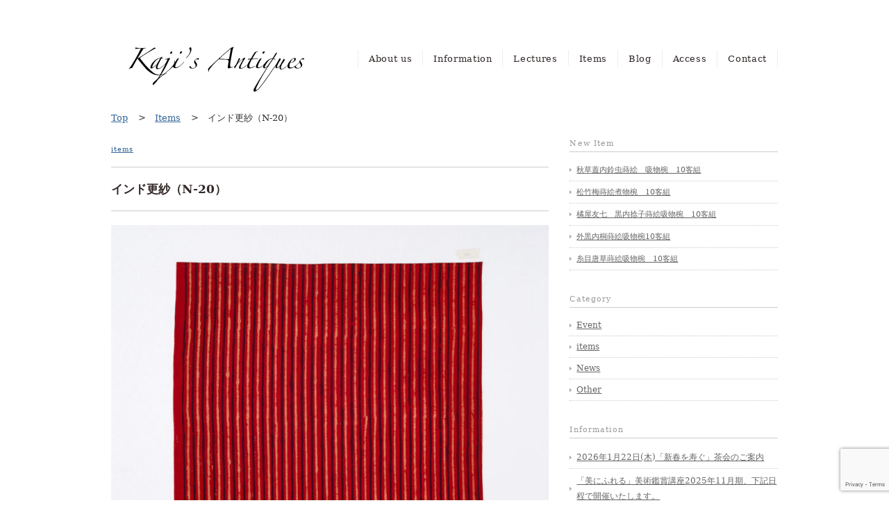

--- FILE ---
content_type: text/html; charset=UTF-8
request_url: https://kajiantiques.com/items/853
body_size: 13526
content:
<!DOCTYPE html>
<html>
<head>
<title>インド更紗（N-20） - kaji’s antiques　梶 古美術</title>
<meta charset="utf-8">
<meta name="viewport" content="width=device-width, initial-scale=1.0">
<meta name="description" content="インド更紗（N-20） - 京都祇園にある古美術店　kajis antiques Eight generations of antique dealers in Kyoto since the Genroku era" />
<link rel="stylesheet" href="https://kajiantiques.com/wp-content/themes/flora/responsive.css" type="text/css" media="screen, print" />
<link rel="stylesheet" href="https://kajiantiques.com/wp-content/themes/flora-child/style.css?ver=1.0.6" type="text/css" media="screen, print" />
<link rel="stylesheet" type="text/css" href="//cdn.jsdelivr.net/npm/slick-carousel@1.8.1/slick/slick.css"/>
<link rel="stylesheet" type="text/css" href="//cdn.jsdelivr.net/npm/slick-carousel@1.8.1/slick/slick-theme.css"/>
<link rel="alternate" type="application/atom+xml" title="kaji’s antiques　梶 古美術 Atom Feed" href="https://kajiantiques.com/feed/atom" />
<link rel="alternate" type="application/rss+xml" title="kaji’s antiques　梶 古美術 RSS Feed" href="https://kajiantiques.com/feed" />
<!--[if lt IE 9]>
<script src="https://html5shiv.googlecode.com/svn/trunk/html5.js"></script>
<![endif]-->
<meta name='robots' content='max-image-preview:large' />
<link rel='dns-prefetch' href='//ajax.googleapis.com' />
<link rel='dns-prefetch' href='//secure.gravatar.com' />
<link rel='dns-prefetch' href='//v0.wordpress.com' />
<script type="text/javascript">
/* <![CDATA[ */
window._wpemojiSettings = {"baseUrl":"https:\/\/s.w.org\/images\/core\/emoji\/15.0.3\/72x72\/","ext":".png","svgUrl":"https:\/\/s.w.org\/images\/core\/emoji\/15.0.3\/svg\/","svgExt":".svg","source":{"concatemoji":"https:\/\/kajiantiques.com\/wp-includes\/js\/wp-emoji-release.min.js?ver=6.6.4"}};
/*! This file is auto-generated */
!function(i,n){var o,s,e;function c(e){try{var t={supportTests:e,timestamp:(new Date).valueOf()};sessionStorage.setItem(o,JSON.stringify(t))}catch(e){}}function p(e,t,n){e.clearRect(0,0,e.canvas.width,e.canvas.height),e.fillText(t,0,0);var t=new Uint32Array(e.getImageData(0,0,e.canvas.width,e.canvas.height).data),r=(e.clearRect(0,0,e.canvas.width,e.canvas.height),e.fillText(n,0,0),new Uint32Array(e.getImageData(0,0,e.canvas.width,e.canvas.height).data));return t.every(function(e,t){return e===r[t]})}function u(e,t,n){switch(t){case"flag":return n(e,"\ud83c\udff3\ufe0f\u200d\u26a7\ufe0f","\ud83c\udff3\ufe0f\u200b\u26a7\ufe0f")?!1:!n(e,"\ud83c\uddfa\ud83c\uddf3","\ud83c\uddfa\u200b\ud83c\uddf3")&&!n(e,"\ud83c\udff4\udb40\udc67\udb40\udc62\udb40\udc65\udb40\udc6e\udb40\udc67\udb40\udc7f","\ud83c\udff4\u200b\udb40\udc67\u200b\udb40\udc62\u200b\udb40\udc65\u200b\udb40\udc6e\u200b\udb40\udc67\u200b\udb40\udc7f");case"emoji":return!n(e,"\ud83d\udc26\u200d\u2b1b","\ud83d\udc26\u200b\u2b1b")}return!1}function f(e,t,n){var r="undefined"!=typeof WorkerGlobalScope&&self instanceof WorkerGlobalScope?new OffscreenCanvas(300,150):i.createElement("canvas"),a=r.getContext("2d",{willReadFrequently:!0}),o=(a.textBaseline="top",a.font="600 32px Arial",{});return e.forEach(function(e){o[e]=t(a,e,n)}),o}function t(e){var t=i.createElement("script");t.src=e,t.defer=!0,i.head.appendChild(t)}"undefined"!=typeof Promise&&(o="wpEmojiSettingsSupports",s=["flag","emoji"],n.supports={everything:!0,everythingExceptFlag:!0},e=new Promise(function(e){i.addEventListener("DOMContentLoaded",e,{once:!0})}),new Promise(function(t){var n=function(){try{var e=JSON.parse(sessionStorage.getItem(o));if("object"==typeof e&&"number"==typeof e.timestamp&&(new Date).valueOf()<e.timestamp+604800&&"object"==typeof e.supportTests)return e.supportTests}catch(e){}return null}();if(!n){if("undefined"!=typeof Worker&&"undefined"!=typeof OffscreenCanvas&&"undefined"!=typeof URL&&URL.createObjectURL&&"undefined"!=typeof Blob)try{var e="postMessage("+f.toString()+"("+[JSON.stringify(s),u.toString(),p.toString()].join(",")+"));",r=new Blob([e],{type:"text/javascript"}),a=new Worker(URL.createObjectURL(r),{name:"wpTestEmojiSupports"});return void(a.onmessage=function(e){c(n=e.data),a.terminate(),t(n)})}catch(e){}c(n=f(s,u,p))}t(n)}).then(function(e){for(var t in e)n.supports[t]=e[t],n.supports.everything=n.supports.everything&&n.supports[t],"flag"!==t&&(n.supports.everythingExceptFlag=n.supports.everythingExceptFlag&&n.supports[t]);n.supports.everythingExceptFlag=n.supports.everythingExceptFlag&&!n.supports.flag,n.DOMReady=!1,n.readyCallback=function(){n.DOMReady=!0}}).then(function(){return e}).then(function(){var e;n.supports.everything||(n.readyCallback(),(e=n.source||{}).concatemoji?t(e.concatemoji):e.wpemoji&&e.twemoji&&(t(e.twemoji),t(e.wpemoji)))}))}((window,document),window._wpemojiSettings);
/* ]]> */
</script>
<style id='wp-emoji-styles-inline-css' type='text/css'>

	img.wp-smiley, img.emoji {
		display: inline !important;
		border: none !important;
		box-shadow: none !important;
		height: 1em !important;
		width: 1em !important;
		margin: 0 0.07em !important;
		vertical-align: -0.1em !important;
		background: none !important;
		padding: 0 !important;
	}
</style>
<link rel='stylesheet' id='wp-block-library-css' href='https://kajiantiques.com/wp-includes/css/dist/block-library/style.min.css?ver=6.6.4' type='text/css' media='all' />
<style id='wp-block-library-inline-css' type='text/css'>
.has-text-align-justify{text-align:justify;}
</style>
<style id='classic-theme-styles-inline-css' type='text/css'>
/*! This file is auto-generated */
.wp-block-button__link{color:#fff;background-color:#32373c;border-radius:9999px;box-shadow:none;text-decoration:none;padding:calc(.667em + 2px) calc(1.333em + 2px);font-size:1.125em}.wp-block-file__button{background:#32373c;color:#fff;text-decoration:none}
</style>
<style id='global-styles-inline-css' type='text/css'>
:root{--wp--preset--aspect-ratio--square: 1;--wp--preset--aspect-ratio--4-3: 4/3;--wp--preset--aspect-ratio--3-4: 3/4;--wp--preset--aspect-ratio--3-2: 3/2;--wp--preset--aspect-ratio--2-3: 2/3;--wp--preset--aspect-ratio--16-9: 16/9;--wp--preset--aspect-ratio--9-16: 9/16;--wp--preset--color--black: #000000;--wp--preset--color--cyan-bluish-gray: #abb8c3;--wp--preset--color--white: #ffffff;--wp--preset--color--pale-pink: #f78da7;--wp--preset--color--vivid-red: #cf2e2e;--wp--preset--color--luminous-vivid-orange: #ff6900;--wp--preset--color--luminous-vivid-amber: #fcb900;--wp--preset--color--light-green-cyan: #7bdcb5;--wp--preset--color--vivid-green-cyan: #00d084;--wp--preset--color--pale-cyan-blue: #8ed1fc;--wp--preset--color--vivid-cyan-blue: #0693e3;--wp--preset--color--vivid-purple: #9b51e0;--wp--preset--gradient--vivid-cyan-blue-to-vivid-purple: linear-gradient(135deg,rgba(6,147,227,1) 0%,rgb(155,81,224) 100%);--wp--preset--gradient--light-green-cyan-to-vivid-green-cyan: linear-gradient(135deg,rgb(122,220,180) 0%,rgb(0,208,130) 100%);--wp--preset--gradient--luminous-vivid-amber-to-luminous-vivid-orange: linear-gradient(135deg,rgba(252,185,0,1) 0%,rgba(255,105,0,1) 100%);--wp--preset--gradient--luminous-vivid-orange-to-vivid-red: linear-gradient(135deg,rgba(255,105,0,1) 0%,rgb(207,46,46) 100%);--wp--preset--gradient--very-light-gray-to-cyan-bluish-gray: linear-gradient(135deg,rgb(238,238,238) 0%,rgb(169,184,195) 100%);--wp--preset--gradient--cool-to-warm-spectrum: linear-gradient(135deg,rgb(74,234,220) 0%,rgb(151,120,209) 20%,rgb(207,42,186) 40%,rgb(238,44,130) 60%,rgb(251,105,98) 80%,rgb(254,248,76) 100%);--wp--preset--gradient--blush-light-purple: linear-gradient(135deg,rgb(255,206,236) 0%,rgb(152,150,240) 100%);--wp--preset--gradient--blush-bordeaux: linear-gradient(135deg,rgb(254,205,165) 0%,rgb(254,45,45) 50%,rgb(107,0,62) 100%);--wp--preset--gradient--luminous-dusk: linear-gradient(135deg,rgb(255,203,112) 0%,rgb(199,81,192) 50%,rgb(65,88,208) 100%);--wp--preset--gradient--pale-ocean: linear-gradient(135deg,rgb(255,245,203) 0%,rgb(182,227,212) 50%,rgb(51,167,181) 100%);--wp--preset--gradient--electric-grass: linear-gradient(135deg,rgb(202,248,128) 0%,rgb(113,206,126) 100%);--wp--preset--gradient--midnight: linear-gradient(135deg,rgb(2,3,129) 0%,rgb(40,116,252) 100%);--wp--preset--font-size--small: 13px;--wp--preset--font-size--medium: 20px;--wp--preset--font-size--large: 36px;--wp--preset--font-size--x-large: 42px;--wp--preset--spacing--20: 0.44rem;--wp--preset--spacing--30: 0.67rem;--wp--preset--spacing--40: 1rem;--wp--preset--spacing--50: 1.5rem;--wp--preset--spacing--60: 2.25rem;--wp--preset--spacing--70: 3.38rem;--wp--preset--spacing--80: 5.06rem;--wp--preset--shadow--natural: 6px 6px 9px rgba(0, 0, 0, 0.2);--wp--preset--shadow--deep: 12px 12px 50px rgba(0, 0, 0, 0.4);--wp--preset--shadow--sharp: 6px 6px 0px rgba(0, 0, 0, 0.2);--wp--preset--shadow--outlined: 6px 6px 0px -3px rgba(255, 255, 255, 1), 6px 6px rgba(0, 0, 0, 1);--wp--preset--shadow--crisp: 6px 6px 0px rgba(0, 0, 0, 1);}:where(.is-layout-flex){gap: 0.5em;}:where(.is-layout-grid){gap: 0.5em;}body .is-layout-flex{display: flex;}.is-layout-flex{flex-wrap: wrap;align-items: center;}.is-layout-flex > :is(*, div){margin: 0;}body .is-layout-grid{display: grid;}.is-layout-grid > :is(*, div){margin: 0;}:where(.wp-block-columns.is-layout-flex){gap: 2em;}:where(.wp-block-columns.is-layout-grid){gap: 2em;}:where(.wp-block-post-template.is-layout-flex){gap: 1.25em;}:where(.wp-block-post-template.is-layout-grid){gap: 1.25em;}.has-black-color{color: var(--wp--preset--color--black) !important;}.has-cyan-bluish-gray-color{color: var(--wp--preset--color--cyan-bluish-gray) !important;}.has-white-color{color: var(--wp--preset--color--white) !important;}.has-pale-pink-color{color: var(--wp--preset--color--pale-pink) !important;}.has-vivid-red-color{color: var(--wp--preset--color--vivid-red) !important;}.has-luminous-vivid-orange-color{color: var(--wp--preset--color--luminous-vivid-orange) !important;}.has-luminous-vivid-amber-color{color: var(--wp--preset--color--luminous-vivid-amber) !important;}.has-light-green-cyan-color{color: var(--wp--preset--color--light-green-cyan) !important;}.has-vivid-green-cyan-color{color: var(--wp--preset--color--vivid-green-cyan) !important;}.has-pale-cyan-blue-color{color: var(--wp--preset--color--pale-cyan-blue) !important;}.has-vivid-cyan-blue-color{color: var(--wp--preset--color--vivid-cyan-blue) !important;}.has-vivid-purple-color{color: var(--wp--preset--color--vivid-purple) !important;}.has-black-background-color{background-color: var(--wp--preset--color--black) !important;}.has-cyan-bluish-gray-background-color{background-color: var(--wp--preset--color--cyan-bluish-gray) !important;}.has-white-background-color{background-color: var(--wp--preset--color--white) !important;}.has-pale-pink-background-color{background-color: var(--wp--preset--color--pale-pink) !important;}.has-vivid-red-background-color{background-color: var(--wp--preset--color--vivid-red) !important;}.has-luminous-vivid-orange-background-color{background-color: var(--wp--preset--color--luminous-vivid-orange) !important;}.has-luminous-vivid-amber-background-color{background-color: var(--wp--preset--color--luminous-vivid-amber) !important;}.has-light-green-cyan-background-color{background-color: var(--wp--preset--color--light-green-cyan) !important;}.has-vivid-green-cyan-background-color{background-color: var(--wp--preset--color--vivid-green-cyan) !important;}.has-pale-cyan-blue-background-color{background-color: var(--wp--preset--color--pale-cyan-blue) !important;}.has-vivid-cyan-blue-background-color{background-color: var(--wp--preset--color--vivid-cyan-blue) !important;}.has-vivid-purple-background-color{background-color: var(--wp--preset--color--vivid-purple) !important;}.has-black-border-color{border-color: var(--wp--preset--color--black) !important;}.has-cyan-bluish-gray-border-color{border-color: var(--wp--preset--color--cyan-bluish-gray) !important;}.has-white-border-color{border-color: var(--wp--preset--color--white) !important;}.has-pale-pink-border-color{border-color: var(--wp--preset--color--pale-pink) !important;}.has-vivid-red-border-color{border-color: var(--wp--preset--color--vivid-red) !important;}.has-luminous-vivid-orange-border-color{border-color: var(--wp--preset--color--luminous-vivid-orange) !important;}.has-luminous-vivid-amber-border-color{border-color: var(--wp--preset--color--luminous-vivid-amber) !important;}.has-light-green-cyan-border-color{border-color: var(--wp--preset--color--light-green-cyan) !important;}.has-vivid-green-cyan-border-color{border-color: var(--wp--preset--color--vivid-green-cyan) !important;}.has-pale-cyan-blue-border-color{border-color: var(--wp--preset--color--pale-cyan-blue) !important;}.has-vivid-cyan-blue-border-color{border-color: var(--wp--preset--color--vivid-cyan-blue) !important;}.has-vivid-purple-border-color{border-color: var(--wp--preset--color--vivid-purple) !important;}.has-vivid-cyan-blue-to-vivid-purple-gradient-background{background: var(--wp--preset--gradient--vivid-cyan-blue-to-vivid-purple) !important;}.has-light-green-cyan-to-vivid-green-cyan-gradient-background{background: var(--wp--preset--gradient--light-green-cyan-to-vivid-green-cyan) !important;}.has-luminous-vivid-amber-to-luminous-vivid-orange-gradient-background{background: var(--wp--preset--gradient--luminous-vivid-amber-to-luminous-vivid-orange) !important;}.has-luminous-vivid-orange-to-vivid-red-gradient-background{background: var(--wp--preset--gradient--luminous-vivid-orange-to-vivid-red) !important;}.has-very-light-gray-to-cyan-bluish-gray-gradient-background{background: var(--wp--preset--gradient--very-light-gray-to-cyan-bluish-gray) !important;}.has-cool-to-warm-spectrum-gradient-background{background: var(--wp--preset--gradient--cool-to-warm-spectrum) !important;}.has-blush-light-purple-gradient-background{background: var(--wp--preset--gradient--blush-light-purple) !important;}.has-blush-bordeaux-gradient-background{background: var(--wp--preset--gradient--blush-bordeaux) !important;}.has-luminous-dusk-gradient-background{background: var(--wp--preset--gradient--luminous-dusk) !important;}.has-pale-ocean-gradient-background{background: var(--wp--preset--gradient--pale-ocean) !important;}.has-electric-grass-gradient-background{background: var(--wp--preset--gradient--electric-grass) !important;}.has-midnight-gradient-background{background: var(--wp--preset--gradient--midnight) !important;}.has-small-font-size{font-size: var(--wp--preset--font-size--small) !important;}.has-medium-font-size{font-size: var(--wp--preset--font-size--medium) !important;}.has-large-font-size{font-size: var(--wp--preset--font-size--large) !important;}.has-x-large-font-size{font-size: var(--wp--preset--font-size--x-large) !important;}
:where(.wp-block-post-template.is-layout-flex){gap: 1.25em;}:where(.wp-block-post-template.is-layout-grid){gap: 1.25em;}
:where(.wp-block-columns.is-layout-flex){gap: 2em;}:where(.wp-block-columns.is-layout-grid){gap: 2em;}
:root :where(.wp-block-pullquote){font-size: 1.5em;line-height: 1.6;}
</style>
<link rel='stylesheet' id='contact-form-7-css' href='https://kajiantiques.com/wp-content/plugins/contact-form-7/includes/css/styles.css?ver=5.9.7' type='text/css' media='all' />
<link rel='stylesheet' id='parent-style-css' href='https://kajiantiques.com/wp-content/themes/flora/style.css?ver=6.6.4' type='text/css' media='all' />
<link rel='stylesheet' id='child-style-css' href='https://kajiantiques.com/wp-content/themes/flora-child/style.css?ver=6.6.4' type='text/css' media='all' />
<link rel='stylesheet' id='usces_default_css-css' href='https://kajiantiques.com/wp-content/plugins/usc-e-shop/css/usces_default.css?ver=2.2.0.2104121' type='text/css' media='all' />
<link rel='stylesheet' id='dashicons-css' href='https://kajiantiques.com/wp-includes/css/dashicons.min.css?ver=6.6.4' type='text/css' media='all' />
<link rel='stylesheet' id='cf7cf-style-css' href='https://kajiantiques.com/wp-content/plugins/cf7-conditional-fields/style.css?ver=2.4.12' type='text/css' media='all' />
<link rel='stylesheet' id='social-logos-css' href='https://kajiantiques.com/wp-content/plugins/jetpack/_inc/social-logos/social-logos.min.css?ver=9.6.4' type='text/css' media='all' />
<link rel='stylesheet' id='jetpack_css-css' href='https://kajiantiques.com/wp-content/plugins/jetpack/css/jetpack.css?ver=9.6.4' type='text/css' media='all' />
<script type="text/javascript" src="https://ajax.googleapis.com/ajax/libs/jquery/1.7.1/jquery.min.js?ver=1.7.1" id="jquery-js"></script>
<script type="text/javascript" id="jetpack_related-posts-js-extra">
/* <![CDATA[ */
var related_posts_js_options = {"post_heading":"h4"};
/* ]]> */
</script>
<script type="text/javascript" src="https://kajiantiques.com/wp-content/plugins/jetpack/_inc/build/related-posts/related-posts.min.js?ver=20210219" id="jetpack_related-posts-js"></script>
<link rel="https://api.w.org/" href="https://kajiantiques.com/wp-json/" /><link rel="alternate" title="JSON" type="application/json" href="https://kajiantiques.com/wp-json/wp/v2/posts/853" /><link rel='shortlink' href='https://wp.me/p7D8iB-dL' />
<link rel="alternate" title="oEmbed (JSON)" type="application/json+oembed" href="https://kajiantiques.com/wp-json/oembed/1.0/embed?url=https%3A%2F%2Fkajiantiques.com%2Fitems%2F853" />
<link rel="alternate" title="oEmbed (XML)" type="text/xml+oembed" href="https://kajiantiques.com/wp-json/oembed/1.0/embed?url=https%3A%2F%2Fkajiantiques.com%2Fitems%2F853&#038;format=xml" />

<meta property="og:title" content="インド更紗（N-20）">
<meta property="og:type" content="product">
<meta property="og:description" content="インド更紗（N-20）">
<meta property="og:url" content="https://kajiantiques.com/items/853">
<meta property="og:image" content="https://kajiantiques.com/wp-content/uploads/2020/10/0282-150x150.jpg">
<meta property="og:site_name" content="kaji’s antiques　梶 古美術"><style type='text/css'>img#wpstats{display:none}</style>
		
<!-- Jetpack Open Graph Tags -->
<meta property="og:type" content="article" />
<meta property="og:title" content="インド更紗（N-20）" />
<meta property="og:url" content="https://kajiantiques.com/items/853" />
<meta property="og:description" content="インド産のオリジナル更紗です。 ハンカチやマスク用の生地、小さな風呂敷等、いろんな用途にご使用いただけます。 &hellip;" />
<meta property="article:published_time" content="2020-10-29T05:19:00+00:00" />
<meta property="article:modified_time" content="2024-12-22T02:18:26+00:00" />
<meta property="og:site_name" content="kaji’s antiques　梶 古美術" />
<meta property="og:image" content="https://kajiantiques.com/wp-content/uploads/2020/10/0282.jpg" />
<meta property="og:image:width" content="1500" />
<meta property="og:image:height" content="1257" />
<meta property="og:locale" content="ja_JP" />
<meta name="twitter:text:title" content="インド更紗（N-20）" />
<meta name="twitter:image" content="https://kajiantiques.com/wp-content/uploads/2020/10/0282.jpg?w=640" />
<meta name="twitter:card" content="summary_large_image" />

<!-- End Jetpack Open Graph Tags -->
<link rel="icon" href="https://kajiantiques.com/wp-content/uploads/2016/03/cropped-toptitle-32x32.png" sizes="32x32" />
<link rel="icon" href="https://kajiantiques.com/wp-content/uploads/2016/03/cropped-toptitle-192x192.png" sizes="192x192" />
<link rel="apple-touch-icon" href="https://kajiantiques.com/wp-content/uploads/2016/03/cropped-toptitle-180x180.png" />
<meta name="msapplication-TileImage" content="https://kajiantiques.com/wp-content/uploads/2016/03/cropped-toptitle-270x270.png" />
			<link rel="stylesheet" type="text/css" id="wp-custom-css" href="https://kajiantiques.com/?custom-css=85b7ce3f56" />
		<script type="text/javascript" src="https://kajiantiques.com/wp-content/themes/flora/jquery/scrolltopcontrol.js"></script>
<script src="https://kajiantiques.com/wp-content/themes/flora/jquery/jquery.cycle2.js" type="text/javascript"></script>
<script src="https://kajiantiques.com/wp-content/themes/flora/jquery/jquery.cycle2.carousel.js" type="text/javascript"></script>
<script type="text/javascript">
 $().ready(function() {
   $(document).ready(
     function(){
     $("a img").hover(function(){
     $(this).fadeTo(200, 0.5);
     },function(){
     $(this).fadeTo(300, 1.0);
     });
   });
 });
</script>

<script>
  (function(i,s,o,g,r,a,m){i['GoogleAnalyticsObject']=r;i[r]=i[r]||function(){
  (i[r].q=i[r].q||[]).push(arguments)},i[r].l=1*new Date();a=s.createElement(o),
  m=s.getElementsByTagName(o)[0];a.async=1;a.src=g;m.parentNode.insertBefore(a,m)
  })(window,document,'script','https://www.google-analytics.com/analytics.js','ga');

  ga('create', 'UA-78832172-1', 'auto');
  ga('send', 'pageview');

</script>

</head>

<body data-rsssl=1 class="post-template-default single single-post postid-853 single-format-standard">
<!-- 全体warapper -->
<div class="wrapper">

<!-- ヘッダー -->
<header id="header">

<!-- ロゴ -->
<h1 class="logo">
<a href="https://kajiantiques.com" title="kaji’s antiques　梶 古美術"><img src="https://kajiantiques.com/wp-content/uploads/2016/03/toptitle.png" alt="kaji’s antiques　梶 古美術"/></a>
</h1>
<!-- / ロゴ -->

<!-- トップナビゲーション -->
<nav id="nav">
<ul id="topnav" class="pc">
	<li><div class="menu-header"><ul id="menu-topnav" class="menu">
		<li><a href="https://kajiantiques.com/aboutus">About us</a></li>
		<li><a href="" style="pointer-events:none">Information</a>
			<ul>
				<li class="child-menu"><a href="https://kajiantiques.com/news">News</a></li>
				<li class="child-menu"><a href="https://kajiantiques.com/event">Event</a></li>
				<li class="child-menu"><a href="https://kajiantiques.com/media">Media</a></li>
			</ul>
		</li>
    <li><a href="https://kajiantiques.com/lectures">Lectures</a></li>
		<li><a href="https://kajiantiques.com/items">Items</a>
      <ul>
				<li class="child-menu"><a href="https://kajiantiques.com/items">Items</a></li>
				<li class="child-menu"><a href="https://kajiantiques.com/usces-member">Mypage</a></li>
			</ul>
    </li>
		<li><a href="https://kajiantiques.com/blog">Blog</a></li>
		<li><a href="https://kajiantiques.com/access">Access</a></li>
		<li><a href="https://kajiantiques.com/contact">Contact</a></li>
	</ul></div></li>
</ul>

    <div class="hamburger-menu sp">
        <input type="checkbox" id="menu-btn-check">
        <label for="menu-btn-check" class="menu-btn"><span></span></label>
		       <!--ここからメニュー-->
        <div class="menu-content">
            <ul>
				<li><a href="https://kajiantiques.com/aboutus">About us</a></li>
                <li class="parent-menu"><a href="">Information</a>
                  <ul>
                    <li class="child-menu"><a href="https://kajiantiques.com/news">- News</a></li>
                    <li class="child-menu"><a href="https://kajiantiques.com/event">- Event</a></li>
                    <li class="child-menu"><a href="https://kajiantiques.com/media">- Media</a></li>
                  </ul>
                </li>
                <li><a href="https://kajiantiques.com/lectures">Lectures</a></li>
                <li class="parent-menu"><a href="https://kajiantiques.com/items">Items</a>
                  <ul>
            				<li class="child-menu"><a href="https://kajiantiques.com/usces-member">- Mypage</a></li>
            			</ul>
                </li>
                <li><a href="https://kajiantiques.com/blog">Blog</a></li>
                <li><a href="https://kajiantiques.com/access">Access</a></li>
                <li><a href="https://kajiantiques.com/contact">Contact</a></li>
            </ul>
        </div>
        <!--ここまでメニュー-->
    </div>

</nav>
<!-- / トップナビゲーション -->

</header>

		<ul class="bread">
		<li><a href="https://kajiantiques.com/">Top</a></li>
				<li><a href="https://kajiantiques.com/items">Items</a></li>
		<li>インド更紗（N-20）</li>
			</ul>
	


<!-- / ヘッダー -->

<!-- メインwrap -->
<div id="main">


<!-- コンテンツブロック -->
<div class="row">


<!-- 本文エリア -->
<article class="twothird">

<!-- ページタイトル -->
<h2 class="pagetitle"><a href="https://kajiantiques.com/items" rel="category tag">items</a></h2>
<!-- / ページタイトル -->


<!-- 投稿 -->
<h3 class="blog-title">インド更紗（N-20）</h3>

<div class="item_detail">
	<div id="img-box" class="item-img-box">
  <!-- 商品画像のスライダー -->
  <div class="item-img-main">
    <div class="slide-item"><img width="597" height="500" src="https://kajiantiques.com/wp-content/uploads/2020/10/0282.jpg" class="attachment-800x500 size-800x500" alt="chintz-0022" decoding="async" fetchpriority="high" srcset="https://kajiantiques.com/wp-content/uploads/2020/10/0282.jpg 1500w, https://kajiantiques.com/wp-content/uploads/2020/10/0282-300x251.jpg 300w, https://kajiantiques.com/wp-content/uploads/2020/10/0282-1024x858.jpg 1024w, https://kajiantiques.com/wp-content/uploads/2020/10/0282-768x644.jpg 768w" sizes="(max-width: 597px) 100vw, 597px" data-attachment-id="1603" data-permalink="https://kajiantiques.com/items/853/attachment/0282" data-orig-file="https://kajiantiques.com/wp-content/uploads/2020/10/0282.jpg" data-orig-size="1500,1257" data-comments-opened="0" data-image-meta="{&quot;aperture&quot;:&quot;0&quot;,&quot;credit&quot;:&quot;&quot;,&quot;camera&quot;:&quot;&quot;,&quot;caption&quot;:&quot;&quot;,&quot;created_timestamp&quot;:&quot;0&quot;,&quot;copyright&quot;:&quot;&quot;,&quot;focal_length&quot;:&quot;0&quot;,&quot;iso&quot;:&quot;0&quot;,&quot;shutter_speed&quot;:&quot;0&quot;,&quot;title&quot;:&quot;&quot;,&quot;orientation&quot;:&quot;1&quot;}" data-image-title="インド更紗（N-20）" data-image-description="" data-medium-file="https://kajiantiques.com/wp-content/uploads/2020/10/0282-300x251.jpg" data-large-file="https://kajiantiques.com/wp-content/uploads/2020/10/0282-1024x858.jpg" /></div>
                  <div class="slide-item"><img width="750" height="500" src="https://kajiantiques.com/wp-content/uploads/2020/10/chintz-0001-19.jpg" class="attachment-800x500 size-800x500" alt="chintz-0022" decoding="async" srcset="https://kajiantiques.com/wp-content/uploads/2020/10/chintz-0001-19.jpg 1000w, https://kajiantiques.com/wp-content/uploads/2020/10/chintz-0001-19-300x200.jpg 300w, https://kajiantiques.com/wp-content/uploads/2020/10/chintz-0001-19-768x512.jpg 768w" sizes="(max-width: 750px) 100vw, 750px" data-attachment-id="1606" data-permalink="https://kajiantiques.com/items/853/attachment/chintz-0001-23" data-orig-file="https://kajiantiques.com/wp-content/uploads/2020/10/chintz-0001-19.jpg" data-orig-size="1000,667" data-comments-opened="0" data-image-meta="{&quot;aperture&quot;:&quot;0&quot;,&quot;credit&quot;:&quot;&quot;,&quot;camera&quot;:&quot;&quot;,&quot;caption&quot;:&quot;&quot;,&quot;created_timestamp&quot;:&quot;0&quot;,&quot;copyright&quot;:&quot;&quot;,&quot;focal_length&quot;:&quot;0&quot;,&quot;iso&quot;:&quot;0&quot;,&quot;shutter_speed&quot;:&quot;0&quot;,&quot;title&quot;:&quot;&quot;,&quot;orientation&quot;:&quot;1&quot;}" data-image-title="インド更紗（N-20）" data-image-description="" data-medium-file="https://kajiantiques.com/wp-content/uploads/2020/10/chintz-0001-19-300x200.jpg" data-large-file="https://kajiantiques.com/wp-content/uploads/2020/10/chintz-0001-19.jpg" /></div>
              <div class="slide-item"><img width="750" height="500" src="https://kajiantiques.com/wp-content/uploads/2020/10/chintz-0001-002-19.jpg" class="attachment-800x500 size-800x500" alt="chintz-0022" decoding="async" srcset="https://kajiantiques.com/wp-content/uploads/2020/10/chintz-0001-002-19.jpg 1000w, https://kajiantiques.com/wp-content/uploads/2020/10/chintz-0001-002-19-300x200.jpg 300w, https://kajiantiques.com/wp-content/uploads/2020/10/chintz-0001-002-19-768x512.jpg 768w" sizes="(max-width: 750px) 100vw, 750px" data-attachment-id="1605" data-permalink="https://kajiantiques.com/items/853/attachment/chintz-0001-002-21" data-orig-file="https://kajiantiques.com/wp-content/uploads/2020/10/chintz-0001-002-19.jpg" data-orig-size="1000,667" data-comments-opened="0" data-image-meta="{&quot;aperture&quot;:&quot;0&quot;,&quot;credit&quot;:&quot;&quot;,&quot;camera&quot;:&quot;&quot;,&quot;caption&quot;:&quot;&quot;,&quot;created_timestamp&quot;:&quot;0&quot;,&quot;copyright&quot;:&quot;&quot;,&quot;focal_length&quot;:&quot;0&quot;,&quot;iso&quot;:&quot;0&quot;,&quot;shutter_speed&quot;:&quot;0&quot;,&quot;title&quot;:&quot;&quot;,&quot;orientation&quot;:&quot;1&quot;}" data-image-title="インド更紗（N-20）" data-image-description="" data-medium-file="https://kajiantiques.com/wp-content/uploads/2020/10/chintz-0001-002-19-300x200.jpg" data-large-file="https://kajiantiques.com/wp-content/uploads/2020/10/chintz-0001-002-19.jpg" /></div>
              <div class="slide-item"><img width="750" height="500" src="https://kajiantiques.com/wp-content/uploads/2020/10/chintz-0001-001-18.jpg" class="attachment-800x500 size-800x500" alt="chintz-0022" decoding="async" loading="lazy" srcset="https://kajiantiques.com/wp-content/uploads/2020/10/chintz-0001-001-18.jpg 1000w, https://kajiantiques.com/wp-content/uploads/2020/10/chintz-0001-001-18-300x200.jpg 300w, https://kajiantiques.com/wp-content/uploads/2020/10/chintz-0001-001-18-768x512.jpg 768w" sizes="(max-width: 750px) 100vw, 750px" data-attachment-id="1604" data-permalink="https://kajiantiques.com/items/853/attachment/chintz-0001-001-21" data-orig-file="https://kajiantiques.com/wp-content/uploads/2020/10/chintz-0001-001-18.jpg" data-orig-size="1000,667" data-comments-opened="0" data-image-meta="{&quot;aperture&quot;:&quot;0&quot;,&quot;credit&quot;:&quot;&quot;,&quot;camera&quot;:&quot;&quot;,&quot;caption&quot;:&quot;&quot;,&quot;created_timestamp&quot;:&quot;0&quot;,&quot;copyright&quot;:&quot;&quot;,&quot;focal_length&quot;:&quot;0&quot;,&quot;iso&quot;:&quot;0&quot;,&quot;shutter_speed&quot;:&quot;0&quot;,&quot;title&quot;:&quot;&quot;,&quot;orientation&quot;:&quot;1&quot;}" data-image-title="インド更紗（N-20）" data-image-description="" data-medium-file="https://kajiantiques.com/wp-content/uploads/2020/10/chintz-0001-001-18-300x200.jpg" data-large-file="https://kajiantiques.com/wp-content/uploads/2020/10/chintz-0001-001-18.jpg" /></div>
            </div>

  <!-- 商品画像のサムネイル -->
      <div class="item-img-thumb">
      <div class="thumbnail-item"><img width="300" height="251" src="https://kajiantiques.com/wp-content/uploads/2020/10/0282.jpg" class="attachment-300x300 size-300x300" alt="chintz-0022" decoding="async" loading="lazy" srcset="https://kajiantiques.com/wp-content/uploads/2020/10/0282.jpg 1500w, https://kajiantiques.com/wp-content/uploads/2020/10/0282-300x251.jpg 300w, https://kajiantiques.com/wp-content/uploads/2020/10/0282-1024x858.jpg 1024w, https://kajiantiques.com/wp-content/uploads/2020/10/0282-768x644.jpg 768w" sizes="(max-width: 300px) 100vw, 300px" data-attachment-id="1603" data-permalink="https://kajiantiques.com/items/853/attachment/0282" data-orig-file="https://kajiantiques.com/wp-content/uploads/2020/10/0282.jpg" data-orig-size="1500,1257" data-comments-opened="0" data-image-meta="{&quot;aperture&quot;:&quot;0&quot;,&quot;credit&quot;:&quot;&quot;,&quot;camera&quot;:&quot;&quot;,&quot;caption&quot;:&quot;&quot;,&quot;created_timestamp&quot;:&quot;0&quot;,&quot;copyright&quot;:&quot;&quot;,&quot;focal_length&quot;:&quot;0&quot;,&quot;iso&quot;:&quot;0&quot;,&quot;shutter_speed&quot;:&quot;0&quot;,&quot;title&quot;:&quot;&quot;,&quot;orientation&quot;:&quot;1&quot;}" data-image-title="インド更紗（N-20）" data-image-description="" data-medium-file="https://kajiantiques.com/wp-content/uploads/2020/10/0282-300x251.jpg" data-large-file="https://kajiantiques.com/wp-content/uploads/2020/10/0282-1024x858.jpg" /></div>
              <div class="thumbnail-item"><img width="300" height="200" src="https://kajiantiques.com/wp-content/uploads/2020/10/chintz-0001-19.jpg" class="attachment-300x300 size-300x300" alt="chintz-0022" decoding="async" loading="lazy" srcset="https://kajiantiques.com/wp-content/uploads/2020/10/chintz-0001-19.jpg 1000w, https://kajiantiques.com/wp-content/uploads/2020/10/chintz-0001-19-300x200.jpg 300w, https://kajiantiques.com/wp-content/uploads/2020/10/chintz-0001-19-768x512.jpg 768w" sizes="(max-width: 300px) 100vw, 300px" data-attachment-id="1606" data-permalink="https://kajiantiques.com/items/853/attachment/chintz-0001-23" data-orig-file="https://kajiantiques.com/wp-content/uploads/2020/10/chintz-0001-19.jpg" data-orig-size="1000,667" data-comments-opened="0" data-image-meta="{&quot;aperture&quot;:&quot;0&quot;,&quot;credit&quot;:&quot;&quot;,&quot;camera&quot;:&quot;&quot;,&quot;caption&quot;:&quot;&quot;,&quot;created_timestamp&quot;:&quot;0&quot;,&quot;copyright&quot;:&quot;&quot;,&quot;focal_length&quot;:&quot;0&quot;,&quot;iso&quot;:&quot;0&quot;,&quot;shutter_speed&quot;:&quot;0&quot;,&quot;title&quot;:&quot;&quot;,&quot;orientation&quot;:&quot;1&quot;}" data-image-title="インド更紗（N-20）" data-image-description="" data-medium-file="https://kajiantiques.com/wp-content/uploads/2020/10/chintz-0001-19-300x200.jpg" data-large-file="https://kajiantiques.com/wp-content/uploads/2020/10/chintz-0001-19.jpg" /></div>
              <div class="thumbnail-item"><img width="300" height="200" src="https://kajiantiques.com/wp-content/uploads/2020/10/chintz-0001-002-19.jpg" class="attachment-300x300 size-300x300" alt="chintz-0022" decoding="async" loading="lazy" srcset="https://kajiantiques.com/wp-content/uploads/2020/10/chintz-0001-002-19.jpg 1000w, https://kajiantiques.com/wp-content/uploads/2020/10/chintz-0001-002-19-300x200.jpg 300w, https://kajiantiques.com/wp-content/uploads/2020/10/chintz-0001-002-19-768x512.jpg 768w" sizes="(max-width: 300px) 100vw, 300px" data-attachment-id="1605" data-permalink="https://kajiantiques.com/items/853/attachment/chintz-0001-002-21" data-orig-file="https://kajiantiques.com/wp-content/uploads/2020/10/chintz-0001-002-19.jpg" data-orig-size="1000,667" data-comments-opened="0" data-image-meta="{&quot;aperture&quot;:&quot;0&quot;,&quot;credit&quot;:&quot;&quot;,&quot;camera&quot;:&quot;&quot;,&quot;caption&quot;:&quot;&quot;,&quot;created_timestamp&quot;:&quot;0&quot;,&quot;copyright&quot;:&quot;&quot;,&quot;focal_length&quot;:&quot;0&quot;,&quot;iso&quot;:&quot;0&quot;,&quot;shutter_speed&quot;:&quot;0&quot;,&quot;title&quot;:&quot;&quot;,&quot;orientation&quot;:&quot;1&quot;}" data-image-title="インド更紗（N-20）" data-image-description="" data-medium-file="https://kajiantiques.com/wp-content/uploads/2020/10/chintz-0001-002-19-300x200.jpg" data-large-file="https://kajiantiques.com/wp-content/uploads/2020/10/chintz-0001-002-19.jpg" /></div>
              <div class="thumbnail-item"><img width="300" height="200" src="https://kajiantiques.com/wp-content/uploads/2020/10/chintz-0001-001-18.jpg" class="attachment-300x300 size-300x300" alt="chintz-0022" decoding="async" loading="lazy" srcset="https://kajiantiques.com/wp-content/uploads/2020/10/chintz-0001-001-18.jpg 1000w, https://kajiantiques.com/wp-content/uploads/2020/10/chintz-0001-001-18-300x200.jpg 300w, https://kajiantiques.com/wp-content/uploads/2020/10/chintz-0001-001-18-768x512.jpg 768w" sizes="(max-width: 300px) 100vw, 300px" data-attachment-id="1604" data-permalink="https://kajiantiques.com/items/853/attachment/chintz-0001-001-21" data-orig-file="https://kajiantiques.com/wp-content/uploads/2020/10/chintz-0001-001-18.jpg" data-orig-size="1000,667" data-comments-opened="0" data-image-meta="{&quot;aperture&quot;:&quot;0&quot;,&quot;credit&quot;:&quot;&quot;,&quot;camera&quot;:&quot;&quot;,&quot;caption&quot;:&quot;&quot;,&quot;created_timestamp&quot;:&quot;0&quot;,&quot;copyright&quot;:&quot;&quot;,&quot;focal_length&quot;:&quot;0&quot;,&quot;iso&quot;:&quot;0&quot;,&quot;shutter_speed&quot;:&quot;0&quot;,&quot;title&quot;:&quot;&quot;,&quot;orientation&quot;:&quot;1&quot;}" data-image-title="インド更紗（N-20）" data-image-description="" data-medium-file="https://kajiantiques.com/wp-content/uploads/2020/10/chintz-0001-001-18-300x200.jpg" data-large-file="https://kajiantiques.com/wp-content/uploads/2020/10/chintz-0001-001-18.jpg" /></div>
          </div>
  </div>
<div class="itemcontentsArea">
<p>インド産のオリジナル更紗です。 ハンカチやマスク用の生地、小さな風呂敷等、いろんな用途にご使用いただけます。</p>
<ul>
<li>商品名：インド更紗（N-20）</li>
<li>サイズ：<span data-sheets-value="{" data-sheets-userformat="{">約54センチ角</span></li>
<li>価　格：<span data-sheets-value="{" data-sheets-userformat="{">2,000円(税別)</span></li>
<li>送　料：全国一律600円 (レターパックプラス) 大量注文時は応相談</li>
</ul>

<div id='jp-relatedposts' class='jp-relatedposts' >
	<h3 class="jp-relatedposts-headline"><em>関連</em></h3>
</div></div>
				<form action="https://kajiantiques.com/usces-cart" method="post">
																<input name="zaikonum[853][chintz-0022]" type="hidden" id="zaikonum[853][chintz-0022]" value="3" />
<input name="zaiko[853][chintz-0022]" type="hidden" id="zaiko[853][chintz-0022]" value="0" />
<input name="gptekiyo[853][chintz-0022]" type="hidden" id="gptekiyo[853][chintz-0022]" value="0" />
<input name="skuPrice[853][chintz-0022]" type="hidden" id="skuPrice[853][chintz-0022]" value="2000" />
<input name="inCart[853][chintz-0022]" type="submit" id="inCart[853][chintz-0022]" class="skubutton" value="商品をかごに追加" onclick="return uscesCart.intoCart('853','chintz-0022')" /><input name="usces_referer" type="hidden" value="/items/853" />
																									</form>
									</div>

<!-- SNS共有 -->
<script async src="https://platform.twitter.com/widgets.js" charset="utf-8"></script>
<div id="fb-root"></div>
<script async defer crossorigin="anonymous" src="https://connect.facebook.net/ja_JP/sdk.js#xfbml=1&version=v8.0" nonce="ys9H1bWi"></script>

<div class="sns">
<a href="https://twitter.com/share?ref_src=twsrc%5Etfw" class="twitter-share-button" data-show-count="false">Tweet</a>
<div class="fb-like" data-href="https://developers.facebook.com/docs/plugins/" data-width="" data-layout="button" data-action="like" data-size="small" data-share="true"></div>
</div>

<div id="blog-foot">2020-10-29 ｜ Posted in <a href="https://kajiantiques.com/items" rel="category tag">items</a> ｜ <span>Comments Closed</span>　</div>
<!-- / 投稿 -->

<!-- ページャー -->
<div id="next">
<span class="left"></span>
<span class="right"><a href="https://kajiantiques.com/items/1066" rel="next">ローズウッド　ミニスプーン ＞</a></span>
<div class="clear"></div>
</div>
<!-- / ページャー -->

<!-- コメントエリア -->


<!-- / コメントエリア -->

<!-- 投稿が無い場合 -->
<!-- 投稿が無い場合 -->


</article>
<!-- / 本文エリア -->


<!-- サイドエリア -->
<article class="third">
	<div class="widget widget_categories">
		<div class="sidebar-title">New Item</div>
		<ul class="item_sidenav">

<!-- ループはじめ -->
<li><a href="https://kajiantiques.com/items/2919">秋草蓋内鈴虫蒔絵　吸物椀　10客組</a></li>
<!-- ループおわり -->


<!-- ループはじめ -->
<li><a href="https://kajiantiques.com/items/2912">松竹梅蒔絵煮物椀　10客組</a></li>
<!-- ループおわり -->


<!-- ループはじめ -->
<li><a href="https://kajiantiques.com/items/2904">橘屋友七　黒内捻子蒔絵吸物椀　10客組</a></li>
<!-- ループおわり -->


<!-- ループはじめ -->
<li><a href="https://kajiantiques.com/items/2898">外黒内桐蒔絵吸物椀10客組</a></li>
<!-- ループおわり -->


<!-- ループはじめ -->
<li><a href="https://kajiantiques.com/items/2893">糸目唐草蒔絵吸物椀　10客組</a></li>
<!-- ループおわり -->

		</ul>
	</div>
<!-- サイドバー -->
<div id="sidebar">

<div id="sidebox">
<div id="categories-3" class="widget widget_categories"><div class="sidebar-title">Category</div>
			<ul>
					<li class="cat-item cat-item-4"><a href="https://kajiantiques.com/event">Event</a>
</li>
	<li class="cat-item cat-item-69"><a href="https://kajiantiques.com/items">items</a>
</li>
	<li class="cat-item cat-item-3"><a href="https://kajiantiques.com/news">News</a>
</li>
	<li class="cat-item cat-item-1"><a href="https://kajiantiques.com/other">Other</a>
</li>
			</ul>

			</div><div id="rpwe_widget-3" class="widget rpwe_widget recent-posts-extended"><div class="sidebar-title">Information</div><div  class="rpwe-block "><ul class="rpwe-ul"><li class="rpwe-li rpwe-clearfix"><h3 class="rpwe-title"><a href="https://kajiantiques.com/news/2979" title="Permalink to 2026年1月22日(木)「新春を寿ぐ」茶会のご案内" rel="bookmark">2026年1月22日(木)「新春を寿ぐ」茶会のご案内</a></h3></li><li class="rpwe-li rpwe-clearfix"><h3 class="rpwe-title"><a href="https://kajiantiques.com/news/2975" title="Permalink to 「美にふれる」美術鑑賞講座2025年11月期、下記日程で開催いたします。" rel="bookmark">「美にふれる」美術鑑賞講座2025年11月期、下記日程で開催いたします。</a></h3></li><li class="rpwe-li rpwe-clearfix"><h3 class="rpwe-title"><a href="https://kajiantiques.com/news/2968" title="Permalink to 「美にふれる」美術鑑賞講座2025年10月期、下記日程で開催いたします。" rel="bookmark">「美にふれる」美術鑑賞講座2025年10月期、下記日程で開催いたします。</a></h3></li></ul></div><!-- Generated by http://wordpress.org/plugins/recent-posts-widget-extended/ --></div>			<div id="custom-post-type-recent-posts-2" class="widget widget_recent_entries"><div class="sidebar-title">Blog</div>			<ul>
													<li>
										<a href="https://kajiantiques.com/blog/some-tsuke">染付ってどんなもの？種類や成り立ちを紹介</a>
														</li>
													<li>
										<a href="https://kajiantiques.com/blog/hanging-scroll">掛け軸ってどう使う？種類や掛け方を紹介</a>
														</li>
													<li>
										<a href="https://kajiantiques.com/blog/persia-chintz">ペルシャ更紗とはー私たちの生活にも身近で、気品あふれる木綿布について</a>
														</li>
							</ul>
			</div><div id="blog_subscription-2" class="widget widget_blog_subscription jetpack_subscription_widget"><div class="sidebar-title">更新/新着情報をメールで購読</div>
            <form action="#" method="post" accept-charset="utf-8" id="subscribe-blog-blog_subscription-2">
				                    <div id="subscribe-text"><p>メールアドレスを記入して購読すれば、<br />
更新をメールで受信できます。</p>
<p>お知らせをお送りするメールアドレスへの<br />
返信はご遠慮ください。<br />
また、お問い合わせはお電話または<br />
<a href="https://kajiantiques.com/contact">メールフォーム</a>よりお願いいたします。</p>
</div>                    <p id="subscribe-email">
                        <label id="jetpack-subscribe-label"
                               class="screen-reader-text"
                               for="subscribe-field-blog_subscription-2">
							メールアドレス                        </label>
                        <input type="email" name="email" required="required"
                        			                                                value=""
                            id="subscribe-field-blog_subscription-2"
                            placeholder="メールアドレス"
                        />
                    </p>

					<p id="subscribe-submit"
											>
                        <input type="hidden" name="action" value="subscribe"/>
                        <input type="hidden" name="source" value="https://kajiantiques.com/items/853"/>
                        <input type="hidden" name="sub-type" value="widget"/>
                        <input type="hidden" name="redirect_fragment" value="blog_subscription-2"/>
						                        <button type="submit"
	                        		                    	                        name="jetpack_subscriptions_widget"
	                    >
	                        購読                        </button>
                    </p>
				            </form>
		
</div><div id="text-5" class="widget widget_text"><div class="sidebar-title">Journal</div>			<div class="textwidget">梶 高明の視点、日々の気づき。<br/>
instagram<a href="https://www.instagram.com/takaakikaji/">（＠takaakikaji）</a>にて更新中。
<br/><br/></div>
		</div><div id="text-4" class="widget widget_text">			<div class="textwidget"><img src="https:///kajiantiques.com/wp-content/uploads/2016/06/icon05-300x231.png" alt="icon05" width="300" height="231" class="alignnone size-medium wp-image-152" /></div>
		</div></div>

</div>
<!-- /  サイドバー  -->
</article>
<!-- / サイドエリア -->


</div>
<!-- / コンテンツブロック -->


</div>
<!-- / メインwrap -->

<!-- フッターエリア -->
<footer id="footer">

<div class="footer-line"></div>

<ul class="footernav pc">
		<li class="footernav_main"><a href="https://kajiantiques.com/aboutus/">About us</a></li>
		<li class="footernav_main">Information
			<ul>
				<li class="child-menu"><a href="https://kajiantiques.com/news/">News</a></li>
				<li class="child-menu"><a href="https://kajiantiques.com/event/">Event</a></li>
				<li class="child-menu"><a href="https://kajiantiques.com/media/">Media</a></li>
			</ul>
		</li>
		<li class="footernav_main"><a href="https://kajiantiques.com/lectures/">Lectures</a></li>
		<li class="footernav_main"><a href="https://kajiantiques.com/items/">Items</a>
			<ul>
				<li class="child-menu"><a href="https://kajiantiques.com/usces-member/">Mypage</a></li>
			</ul>
		</li>
		<li class="footernav_main"><a href="https://kajiantiques.com/blog/">Blog</a></li>
		<li class="footernav_main"><a href="https://kajiantiques.com/access/">Access</a></li>
		<li class="footernav_main"><a href="https://kajiantiques.com/contact/">Contact</a></li>
</ul>

<div id="sociallink">
<a href="https://www.instagram.com/takaakikaji/" target="_blank">Journal</a> | <a href="https://www.facebook.com/pages/梶古美術/504254199644898" target="_blank">facebook</a> | <a href="http://instagram.com/kajiantiques" target="_blank">instagram</a> | <a href="http://joblive.co.jp" target="_blank">Joblive</a> | <a href="http://www.utsuwayaakane.com" target="_blank">うつわやあ花音</a>


	<script type='text/javascript'>
		uscesL10n = {
			
			'ajaxurl': "https://kajiantiques.com/wp-admin/admin-ajax.php",
			'loaderurl': "https://kajiantiques.com/wp-content/plugins/usc-e-shop/images/loading.gif",
			'post_id': "853",
			'cart_number': "748",
			'is_cart_row': false,
			'opt_esse': new Array(  ),
			'opt_means': new Array(  ),
			'mes_opts': new Array(  ),
			'key_opts': new Array(  ),
			'previous_url': "https://kajiantiques.com",
			'itemRestriction': "",
			'itemOrderAcceptable': "0",
			'uscespage': "",
			'uscesid': "MDZhMzY3NjVlOTk1MmY0NTI2ODFkMWRjNGEzNzRlMGNjMzliNmQ4OTA3MjAyNTUwX2FjdGluZ18wX0E%3D",
			'wc_nonce': "aec9989e57"
		}
	</script>
	<script type='text/javascript' src='https://kajiantiques.com/wp-content/plugins/usc-e-shop/js/usces_cart.js'></script>
	<script type='text/javascript'>
	(function($) {
	uscesCart = {
		intoCart : function (post_id, sku) {
			var zaikonum = $("[id='zaikonum["+post_id+"]["+sku+"]']").val();
			var zaiko = $("[id='zaiko["+post_id+"]["+sku+"]']").val();
			if( ( uscesL10n.itemOrderAcceptable != '1' && zaiko != '0' && zaiko != '1' ) || ( uscesL10n.itemOrderAcceptable != '1' && parseInt(zaikonum) == 0 ) ){
				alert('只今在庫切れです。');
				return false;
			}

			var mes = '';
			if( $("[id='quant["+post_id+"]["+sku+"]']").length ){
				var quant = $("[id='quant["+post_id+"]["+sku+"]']").val();
				if( quant == '0' || quant == '' || !(uscesCart.isNum(quant))){
					mes += "数量を正しく入力してください。\n";
				}
				var checknum = '';
				var checkmode = '';
				if( parseInt(uscesL10n.itemRestriction) <= parseInt(zaikonum) && uscesL10n.itemRestriction != '' && uscesL10n.itemRestriction != '0' && zaikonum != '' ) {
					checknum = uscesL10n.itemRestriction;
					checkmode ='rest';
				} else if( uscesL10n.itemOrderAcceptable != '1' && parseInt(uscesL10n.itemRestriction) > parseInt(zaikonum) && uscesL10n.itemRestriction != '' && uscesL10n.itemRestriction != '0' && zaikonum != '' ) {
					checknum = zaikonum;
					checkmode ='zaiko';
				} else if( uscesL10n.itemOrderAcceptable != '1' && (uscesL10n.itemRestriction == '' || uscesL10n.itemRestriction == '0') && zaikonum != '' ) {
					checknum = zaikonum;
					checkmode ='zaiko';
				} else if( uscesL10n.itemRestriction != '' && uscesL10n.itemRestriction != '0' && ( zaikonum == '' || zaikonum == '0' || parseInt(uscesL10n.itemRestriction) > parseInt(zaikonum) ) ) {
					checknum = uscesL10n.itemRestriction;
					checkmode ='rest';
				}

				if( parseInt(quant) > parseInt(checknum) && checknum != '' ){
					if(checkmode == 'rest'){
						mes += 'この商品は一度に'+checknum+'までの数量制限があります。'+"\n";
					}else{
						mes += 'この商品の在庫は残り'+checknum+'です。'+"\n";
					}
				}
			}
			for(i=0; i<uscesL10n.key_opts.length; i++){
				if( uscesL10n.opt_esse[i] == '1' ){
					var skuob = $("[id='itemOption["+post_id+"]["+sku+"]["+uscesL10n.key_opts[i]+"]']");
					var itemOption = "itemOption["+post_id+"]["+sku+"]["+uscesL10n.key_opts[i]+"]";
					var opt_obj_radio = $(":radio[name*='"+itemOption+"']");
					var opt_obj_checkbox = $(":checkbox[name*='"+itemOption+"']:checked");

					if( uscesL10n.opt_means[i] == '3' ){

						if( !opt_obj_radio.is(':checked') ){
							mes += uscesL10n.mes_opts[i]+"\n";
						}

					}else if( uscesL10n.opt_means[i] == '4' ){

						if( !opt_obj_checkbox.length ){
							mes += uscesL10n.mes_opts[i]+"\n";
						}

					}else{

						if( skuob.length ){
							if( uscesL10n.opt_means[i] < 2 && skuob.val() == '#NONE#' ){
								mes += uscesL10n.mes_opts[i]+"\n";
							}else if( uscesL10n.opt_means[i] >= 2 && skuob.val() == '' ){
								mes += uscesL10n.mes_opts[i]+"\n";
							}
						}
					}
				}
			}

						
			if( mes != '' ){
				alert( mes );
				return false;
			}else{
				return true;
			}
		},

		isNum : function (num) {
			if (num.match(/[^0-9]/g)) {
				return false;
			}
			return true;
		}
	};
	})(jQuery);
	</script>
<!-- Welcart version : v2.2.0.2104121 -->
<script type="text/javascript" src="https://kajiantiques.com/wp-includes/js/dist/hooks.min.js?ver=2810c76e705dd1a53b18" id="wp-hooks-js"></script>
<script type="text/javascript" src="https://kajiantiques.com/wp-includes/js/dist/i18n.min.js?ver=5e580eb46a90c2b997e6" id="wp-i18n-js"></script>
<script type="text/javascript" id="wp-i18n-js-after">
/* <![CDATA[ */
wp.i18n.setLocaleData( { 'text direction\u0004ltr': [ 'ltr' ] } );
/* ]]> */
</script>
<script type="text/javascript" src="https://kajiantiques.com/wp-content/plugins/contact-form-7/includes/swv/js/index.js?ver=5.9.7" id="swv-js"></script>
<script type="text/javascript" id="contact-form-7-js-extra">
/* <![CDATA[ */
var wpcf7 = {"api":{"root":"https:\/\/kajiantiques.com\/wp-json\/","namespace":"contact-form-7\/v1"}};
/* ]]> */
</script>
<script type="text/javascript" id="contact-form-7-js-translations">
/* <![CDATA[ */
( function( domain, translations ) {
	var localeData = translations.locale_data[ domain ] || translations.locale_data.messages;
	localeData[""].domain = domain;
	wp.i18n.setLocaleData( localeData, domain );
} )( "contact-form-7", {"translation-revision-date":"2024-07-17 08:16:16+0000","generator":"GlotPress\/4.0.1","domain":"messages","locale_data":{"messages":{"":{"domain":"messages","plural-forms":"nplurals=1; plural=0;","lang":"ja_JP"},"This contact form is placed in the wrong place.":["\u3053\u306e\u30b3\u30f3\u30bf\u30af\u30c8\u30d5\u30a9\u30fc\u30e0\u306f\u9593\u9055\u3063\u305f\u4f4d\u7f6e\u306b\u7f6e\u304b\u308c\u3066\u3044\u307e\u3059\u3002"],"Error:":["\u30a8\u30e9\u30fc:"]}},"comment":{"reference":"includes\/js\/index.js"}} );
/* ]]> */
</script>
<script type="text/javascript" src="https://kajiantiques.com/wp-content/plugins/contact-form-7/includes/js/index.js?ver=5.9.7" id="contact-form-7-js"></script>
<script type="text/javascript" id="wpcf7cf-scripts-js-extra">
/* <![CDATA[ */
var wpcf7cf_global_settings = {"ajaxurl":"https:\/\/kajiantiques.com\/wp-admin\/admin-ajax.php"};
/* ]]> */
</script>
<script type="text/javascript" src="https://kajiantiques.com/wp-content/plugins/cf7-conditional-fields/js/scripts.js?ver=2.4.12" id="wpcf7cf-scripts-js"></script>
<script type="text/javascript" src="https://www.google.com/recaptcha/api.js?render=6Lek0IIpAAAAAFYGwyTxRDkj8eAqltpmG4t2yCa6&amp;ver=3.0" id="google-recaptcha-js"></script>
<script type="text/javascript" src="https://kajiantiques.com/wp-includes/js/dist/vendor/wp-polyfill.min.js?ver=3.15.0" id="wp-polyfill-js"></script>
<script type="text/javascript" id="wpcf7-recaptcha-js-extra">
/* <![CDATA[ */
var wpcf7_recaptcha = {"sitekey":"6Lek0IIpAAAAAFYGwyTxRDkj8eAqltpmG4t2yCa6","actions":{"homepage":"homepage","contactform":"contactform"}};
/* ]]> */
</script>
<script type="text/javascript" src="https://kajiantiques.com/wp-content/plugins/contact-form-7/modules/recaptcha/index.js?ver=5.9.7" id="wpcf7-recaptcha-js"></script>
<script src='https://stats.wp.com/e-202548.js' defer></script>
<script>
	_stq = window._stq || [];
	_stq.push([ 'view', {v:'ext',j:'1:9.6.4',blog:'112761049',post:'853',tz:'9',srv:'kajiantiques.com'} ]);
	_stq.push([ 'clickTrackerInit', '112761049', '853' ]);
</script>


<!-- コピーライト表示 -->
<div id="copyright">
© kaji’s antiques　梶 古美術. All rights reserved.
</div>
<!-- /コピーライト表示 -->

</footer>
<!-- / フッターエリア -->



</div>

</div>
<!-- / 全体wrapper -->

<script type="text/javascript" src="//code.jquery.com/jquery-1.11.0.min.js"></script>
<script type="text/javascript" src="//code.jquery.com/jquery-migrate-1.2.1.min.js"></script>
<script type="text/javascript" src="//cdn.jsdelivr.net/npm/slick-carousel@1.8.1/slick/slick.min.js"></script>
<script>
$(document).ready(function(){
  var slider = ".item-img-main"; // スライダー
  var thumbnailItem = ".item-img-thumb .thumbnail-item"; // サムネイル画像アイテム

  // サムネイル画像アイテムに data-index でindex番号を付与
  $(thumbnailItem).each(function(){
    var index = $(thumbnailItem).index(this);
    $(this).attr("data-index",index);
  });

  // スライダー初期化後、カレントのサムネイル画像にクラス「thumbnail-current」を付ける
  // 「slickスライダー作成」の前にこの記述は書いてください。
  $(slider).on('init',function(slick){
    var index = $(".slide-item.slick-slide.slick-current").attr("data-slick-index");
    $(thumbnailItem+'[data-index="'+index+'"]').addClass("thumbnail-current");
  });

  //slickスライダー初期化
  $(slider).slick({
    arrows: false,
    fade: true,
    infinite: false //これはつけましょう。
  });
  //サムネイル画像アイテムをクリックしたときにスライダー切り替え
  $(thumbnailItem).on('click',function(){
    var index = $(this).attr("data-index");
    $(slider).slick("slickGoTo",index,false);
  });

  //サムネイル画像のカレントを切り替え
  $(slider).on('beforeChange',function(event,slick, currentSlide,nextSlide){
    $(thumbnailItem).each(function(){
      $(this).removeClass("thumbnail-current");
    });
    $(thumbnailItem+'[data-index="'+nextSlide+'"]').addClass("thumbnail-current");
  });
});
</script>

</body>
</html>


--- FILE ---
content_type: text/html; charset=utf-8
request_url: https://www.google.com/recaptcha/api2/anchor?ar=1&k=6Lek0IIpAAAAAFYGwyTxRDkj8eAqltpmG4t2yCa6&co=aHR0cHM6Ly9rYWppYW50aXF1ZXMuY29tOjQ0Mw..&hl=en&v=TkacYOdEJbdB_JjX802TMer9&size=invisible&anchor-ms=20000&execute-ms=15000&cb=wjiplabqaww7
body_size: 45586
content:
<!DOCTYPE HTML><html dir="ltr" lang="en"><head><meta http-equiv="Content-Type" content="text/html; charset=UTF-8">
<meta http-equiv="X-UA-Compatible" content="IE=edge">
<title>reCAPTCHA</title>
<style type="text/css">
/* cyrillic-ext */
@font-face {
  font-family: 'Roboto';
  font-style: normal;
  font-weight: 400;
  src: url(//fonts.gstatic.com/s/roboto/v18/KFOmCnqEu92Fr1Mu72xKKTU1Kvnz.woff2) format('woff2');
  unicode-range: U+0460-052F, U+1C80-1C8A, U+20B4, U+2DE0-2DFF, U+A640-A69F, U+FE2E-FE2F;
}
/* cyrillic */
@font-face {
  font-family: 'Roboto';
  font-style: normal;
  font-weight: 400;
  src: url(//fonts.gstatic.com/s/roboto/v18/KFOmCnqEu92Fr1Mu5mxKKTU1Kvnz.woff2) format('woff2');
  unicode-range: U+0301, U+0400-045F, U+0490-0491, U+04B0-04B1, U+2116;
}
/* greek-ext */
@font-face {
  font-family: 'Roboto';
  font-style: normal;
  font-weight: 400;
  src: url(//fonts.gstatic.com/s/roboto/v18/KFOmCnqEu92Fr1Mu7mxKKTU1Kvnz.woff2) format('woff2');
  unicode-range: U+1F00-1FFF;
}
/* greek */
@font-face {
  font-family: 'Roboto';
  font-style: normal;
  font-weight: 400;
  src: url(//fonts.gstatic.com/s/roboto/v18/KFOmCnqEu92Fr1Mu4WxKKTU1Kvnz.woff2) format('woff2');
  unicode-range: U+0370-0377, U+037A-037F, U+0384-038A, U+038C, U+038E-03A1, U+03A3-03FF;
}
/* vietnamese */
@font-face {
  font-family: 'Roboto';
  font-style: normal;
  font-weight: 400;
  src: url(//fonts.gstatic.com/s/roboto/v18/KFOmCnqEu92Fr1Mu7WxKKTU1Kvnz.woff2) format('woff2');
  unicode-range: U+0102-0103, U+0110-0111, U+0128-0129, U+0168-0169, U+01A0-01A1, U+01AF-01B0, U+0300-0301, U+0303-0304, U+0308-0309, U+0323, U+0329, U+1EA0-1EF9, U+20AB;
}
/* latin-ext */
@font-face {
  font-family: 'Roboto';
  font-style: normal;
  font-weight: 400;
  src: url(//fonts.gstatic.com/s/roboto/v18/KFOmCnqEu92Fr1Mu7GxKKTU1Kvnz.woff2) format('woff2');
  unicode-range: U+0100-02BA, U+02BD-02C5, U+02C7-02CC, U+02CE-02D7, U+02DD-02FF, U+0304, U+0308, U+0329, U+1D00-1DBF, U+1E00-1E9F, U+1EF2-1EFF, U+2020, U+20A0-20AB, U+20AD-20C0, U+2113, U+2C60-2C7F, U+A720-A7FF;
}
/* latin */
@font-face {
  font-family: 'Roboto';
  font-style: normal;
  font-weight: 400;
  src: url(//fonts.gstatic.com/s/roboto/v18/KFOmCnqEu92Fr1Mu4mxKKTU1Kg.woff2) format('woff2');
  unicode-range: U+0000-00FF, U+0131, U+0152-0153, U+02BB-02BC, U+02C6, U+02DA, U+02DC, U+0304, U+0308, U+0329, U+2000-206F, U+20AC, U+2122, U+2191, U+2193, U+2212, U+2215, U+FEFF, U+FFFD;
}
/* cyrillic-ext */
@font-face {
  font-family: 'Roboto';
  font-style: normal;
  font-weight: 500;
  src: url(//fonts.gstatic.com/s/roboto/v18/KFOlCnqEu92Fr1MmEU9fCRc4AMP6lbBP.woff2) format('woff2');
  unicode-range: U+0460-052F, U+1C80-1C8A, U+20B4, U+2DE0-2DFF, U+A640-A69F, U+FE2E-FE2F;
}
/* cyrillic */
@font-face {
  font-family: 'Roboto';
  font-style: normal;
  font-weight: 500;
  src: url(//fonts.gstatic.com/s/roboto/v18/KFOlCnqEu92Fr1MmEU9fABc4AMP6lbBP.woff2) format('woff2');
  unicode-range: U+0301, U+0400-045F, U+0490-0491, U+04B0-04B1, U+2116;
}
/* greek-ext */
@font-face {
  font-family: 'Roboto';
  font-style: normal;
  font-weight: 500;
  src: url(//fonts.gstatic.com/s/roboto/v18/KFOlCnqEu92Fr1MmEU9fCBc4AMP6lbBP.woff2) format('woff2');
  unicode-range: U+1F00-1FFF;
}
/* greek */
@font-face {
  font-family: 'Roboto';
  font-style: normal;
  font-weight: 500;
  src: url(//fonts.gstatic.com/s/roboto/v18/KFOlCnqEu92Fr1MmEU9fBxc4AMP6lbBP.woff2) format('woff2');
  unicode-range: U+0370-0377, U+037A-037F, U+0384-038A, U+038C, U+038E-03A1, U+03A3-03FF;
}
/* vietnamese */
@font-face {
  font-family: 'Roboto';
  font-style: normal;
  font-weight: 500;
  src: url(//fonts.gstatic.com/s/roboto/v18/KFOlCnqEu92Fr1MmEU9fCxc4AMP6lbBP.woff2) format('woff2');
  unicode-range: U+0102-0103, U+0110-0111, U+0128-0129, U+0168-0169, U+01A0-01A1, U+01AF-01B0, U+0300-0301, U+0303-0304, U+0308-0309, U+0323, U+0329, U+1EA0-1EF9, U+20AB;
}
/* latin-ext */
@font-face {
  font-family: 'Roboto';
  font-style: normal;
  font-weight: 500;
  src: url(//fonts.gstatic.com/s/roboto/v18/KFOlCnqEu92Fr1MmEU9fChc4AMP6lbBP.woff2) format('woff2');
  unicode-range: U+0100-02BA, U+02BD-02C5, U+02C7-02CC, U+02CE-02D7, U+02DD-02FF, U+0304, U+0308, U+0329, U+1D00-1DBF, U+1E00-1E9F, U+1EF2-1EFF, U+2020, U+20A0-20AB, U+20AD-20C0, U+2113, U+2C60-2C7F, U+A720-A7FF;
}
/* latin */
@font-face {
  font-family: 'Roboto';
  font-style: normal;
  font-weight: 500;
  src: url(//fonts.gstatic.com/s/roboto/v18/KFOlCnqEu92Fr1MmEU9fBBc4AMP6lQ.woff2) format('woff2');
  unicode-range: U+0000-00FF, U+0131, U+0152-0153, U+02BB-02BC, U+02C6, U+02DA, U+02DC, U+0304, U+0308, U+0329, U+2000-206F, U+20AC, U+2122, U+2191, U+2193, U+2212, U+2215, U+FEFF, U+FFFD;
}
/* cyrillic-ext */
@font-face {
  font-family: 'Roboto';
  font-style: normal;
  font-weight: 900;
  src: url(//fonts.gstatic.com/s/roboto/v18/KFOlCnqEu92Fr1MmYUtfCRc4AMP6lbBP.woff2) format('woff2');
  unicode-range: U+0460-052F, U+1C80-1C8A, U+20B4, U+2DE0-2DFF, U+A640-A69F, U+FE2E-FE2F;
}
/* cyrillic */
@font-face {
  font-family: 'Roboto';
  font-style: normal;
  font-weight: 900;
  src: url(//fonts.gstatic.com/s/roboto/v18/KFOlCnqEu92Fr1MmYUtfABc4AMP6lbBP.woff2) format('woff2');
  unicode-range: U+0301, U+0400-045F, U+0490-0491, U+04B0-04B1, U+2116;
}
/* greek-ext */
@font-face {
  font-family: 'Roboto';
  font-style: normal;
  font-weight: 900;
  src: url(//fonts.gstatic.com/s/roboto/v18/KFOlCnqEu92Fr1MmYUtfCBc4AMP6lbBP.woff2) format('woff2');
  unicode-range: U+1F00-1FFF;
}
/* greek */
@font-face {
  font-family: 'Roboto';
  font-style: normal;
  font-weight: 900;
  src: url(//fonts.gstatic.com/s/roboto/v18/KFOlCnqEu92Fr1MmYUtfBxc4AMP6lbBP.woff2) format('woff2');
  unicode-range: U+0370-0377, U+037A-037F, U+0384-038A, U+038C, U+038E-03A1, U+03A3-03FF;
}
/* vietnamese */
@font-face {
  font-family: 'Roboto';
  font-style: normal;
  font-weight: 900;
  src: url(//fonts.gstatic.com/s/roboto/v18/KFOlCnqEu92Fr1MmYUtfCxc4AMP6lbBP.woff2) format('woff2');
  unicode-range: U+0102-0103, U+0110-0111, U+0128-0129, U+0168-0169, U+01A0-01A1, U+01AF-01B0, U+0300-0301, U+0303-0304, U+0308-0309, U+0323, U+0329, U+1EA0-1EF9, U+20AB;
}
/* latin-ext */
@font-face {
  font-family: 'Roboto';
  font-style: normal;
  font-weight: 900;
  src: url(//fonts.gstatic.com/s/roboto/v18/KFOlCnqEu92Fr1MmYUtfChc4AMP6lbBP.woff2) format('woff2');
  unicode-range: U+0100-02BA, U+02BD-02C5, U+02C7-02CC, U+02CE-02D7, U+02DD-02FF, U+0304, U+0308, U+0329, U+1D00-1DBF, U+1E00-1E9F, U+1EF2-1EFF, U+2020, U+20A0-20AB, U+20AD-20C0, U+2113, U+2C60-2C7F, U+A720-A7FF;
}
/* latin */
@font-face {
  font-family: 'Roboto';
  font-style: normal;
  font-weight: 900;
  src: url(//fonts.gstatic.com/s/roboto/v18/KFOlCnqEu92Fr1MmYUtfBBc4AMP6lQ.woff2) format('woff2');
  unicode-range: U+0000-00FF, U+0131, U+0152-0153, U+02BB-02BC, U+02C6, U+02DA, U+02DC, U+0304, U+0308, U+0329, U+2000-206F, U+20AC, U+2122, U+2191, U+2193, U+2212, U+2215, U+FEFF, U+FFFD;
}

</style>
<link rel="stylesheet" type="text/css" href="https://www.gstatic.com/recaptcha/releases/TkacYOdEJbdB_JjX802TMer9/styles__ltr.css">
<script nonce="yRzHAIyg43Z2gkssPeX_8A" type="text/javascript">window['__recaptcha_api'] = 'https://www.google.com/recaptcha/api2/';</script>
<script type="text/javascript" src="https://www.gstatic.com/recaptcha/releases/TkacYOdEJbdB_JjX802TMer9/recaptcha__en.js" nonce="yRzHAIyg43Z2gkssPeX_8A">
      
    </script></head>
<body><div id="rc-anchor-alert" class="rc-anchor-alert"></div>
<input type="hidden" id="recaptcha-token" value="[base64]">
<script type="text/javascript" nonce="yRzHAIyg43Z2gkssPeX_8A">
      recaptcha.anchor.Main.init("[\x22ainput\x22,[\x22bgdata\x22,\x22\x22,\[base64]/[base64]/e2RvbmU6ZmFsc2UsdmFsdWU6ZVtIKytdfTp7ZG9uZTp0cnVlfX19LGkxPWZ1bmN0aW9uKGUsSCl7SC5ILmxlbmd0aD4xMDQ/[base64]/[base64]/[base64]/[base64]/[base64]/[base64]/[base64]/[base64]/[base64]/RXAoZS5QLGUpOlFVKHRydWUsOCxlKX0sRT1mdW5jdGlvbihlLEgsRixoLEssUCl7aWYoSC5oLmxlbmd0aCl7SC5CSD0oSC5vJiYiOlRRUjpUUVI6IigpLEYpLEgubz10cnVlO3RyeXtLPUguSigpLEguWj1LLEguTz0wLEgudT0wLEgudj1LLFA9T3AoRixIKSxlPWU/[base64]/[base64]/[base64]/[base64]\x22,\[base64]\x22,\x22InzCgGE3wqbDtGPDnMKNw5jCpVcDw7DCqjgVwp3Cr8OmwqjDtsKmOHvCgMKmORYbwokhwr9ZwqrDtmjCrC/Dvn9UV8KGw6wTfcKowrgwXWnDrMOSPA5SNMKIw53Dnh3CugsRFH9Rw7DCqMOYbMOAw5xmwr5IwoYLw4FibsKsw5bDpcOpIhjDhsO/wonCl8OnLFPClsKbwr/CtHLDpnvDrcO3bQQrYsKXw5VIw7LDrEPDkcOLN8KyXxbDgm7DjsKIB8OcJHE1w7gTUMOhwo4PO8OrGDIGwr/CjcOBwoBnwrY0WGDDvl0TwrTDnsKVworDqMKdwqFSJCPCusKmKW4FwqzDpMKGCQ8sMcOIwqLCugrDg8OncHQIworCvMK5NcObXVDCjMOmw5vDgMKxw4nDn35zw4BSQBpbw79VXHQOA3PDscOBO23CiWPCm0fDvsO/GEfCvcKwLjjCuVvCn3FUMsOTwqHCj0TDpV4CNV7DoETDpcKcwrMeFFYGUsOlQMKHwqjCuMOXKSrDlATDl8OgHcOAwp7DscKjYGTDqUTDnw9QwrLCtcO8OMOaYzpsbX7CscKaKsOCJcK+HWnCocKxKMKtSwzDjT/Dp8OBJMKgwqZMwp3Ci8Odw6HDlgwaH2fDrWcHwrPCqsKuZ8KpwpTDozPCgcKewrrDrcKNOUrCqsOIPEkew5cpCEPCvcOXw63DmMO/KVNMw4g7w5nDjnVOw40VdFrChR13w5/DlGLDtgHDu8KUQCHDvcOTwqbDjsKRw4kCXyA2w68bGcO4R8OECX7CkMKjwqfCo8OkIMOEwoA3HcOKwqTCj8Kqw7pVIcKUUcKWeQXCq8OCwq8+wod4wq/Dn1HCscOow7PCryzDv8Kzwo/DmMKlIsOxa35Sw7/CuCo4fsK2wrvDl8KJw6fCvMKZWcKew4/DhsKyBcOfwqjDocKFwr3Ds34sL1clw6HCrAPCnF0Uw7YLOAxHwqc+aMODwrwNwo/DlsKSB8KmBXZkdWPCq8OgPx9VcsKAwrg+FcOAw53DmUsRbcKqBsODw6bDmD7DmMO1w5pGB8Obw5DDnjZtwoLCi8O4wqc6IQ9IesOVSRDCnFkhwqYow5LCsDDCig/DosK4w4UFwrPDpmTChcKpw4HCli3Dv8KLY8O8w48VUXnChcK1QzEowqNpw4XCuMK0w6/Ds8O2d8KywqRPfjLDtcOUScKqW8OeaMO7wpDCozXChMKTw6nCvVldDFMKw4deVwfCr8KrEXlIIWFIw5tZw67Cn8OCBi3CkcO4KHrDqsOVw6fCm1XCmcKmdMKLUMKmwrdBwqgBw4/DuhrChmvCpcKow4N7UGVNI8KFwrnDpELDncKTKC3DsUUwwobCsMO6wqIAwrXCl8Odwr/Dgy7DvGo0cnHCkRUFNcKXXMOWw5cIXcKwSMOzE3ofw63CoMOOYA/CgcKwwoQ/X3zDqcOww45awpszIcOvA8KMHj/[base64]/CqSPDpcOSw4PDu8K0ccO8wq9nAT3CuHcHYR7Drk1mRsOiA8KqA23CtH7DuhXCr0LDsy/ClsO5MVRaw5/DisOVAk/CpcKXW8OJwplZwoLDj8ODwoDCncOmw7PDmcOOPsKselDDnMK7S109w6nDmxbDkcK8B8K1wqxUwpXCncO+w44UwpnCoFY7F8Orw7sTLXExY1VPRmMsRsOMw7FwXTzDjl/CmAomRk3CoMOewp1hRlR/wpEbal1mayEmw6c8w7wUwo5AwpXCjQXDrGnCuArCgx/DkFZuMCAZZVbCtBI4PsOTworCr0zCv8K5NMOfJMOfw5zDq8Oaa8KKw7h+w4HDgxfCp8OFTQBSViZgwp1pXSUvwocNw6BWX8KOF8OSw7IKOkDCmRvDhV7CosOcw5dXfQ1Kwo/DrMKQJ8O2OMKnwoLCn8KaFUZXNCfDoXvClcOgGsODRcKMGUvCsMKuFMO1WMKiOMOkw6XDvTrDolotWcOvwrLCkDfDmTkcwovCvsOnw6DCkMKLLB7Cu8KSwroqw6bDrsKMw7/[base64]/Dm8KKQjVJZMOPMg4ETcK1w4vDpgNKwqdqVj/ClHJac1TDrsOSw6rDgsKrLxvCqkxwBTrCv37DrMKmMnzClGEDwo/Cu8K6w5LDkDHDn1kOw67CjMOBwo0Qw5PCqsOnd8OsHsKhw6/CtcO/OxkdLWbCrsO+K8OLwoolHMKCDWXDg8OSN8KJFBDDp3fCkMOww6/[base64]/DscOAA8KHwrxdw4QQFUA5wqRxSXbCjTXCmCXDqFTDiA3DgmxKw7bCvCPDlMO6w4jDuADCosOkYCwtwqI1w605wojDosObezVTwr4QwoEJTsOJBsOHVcO1AjIvCMKfCxnDrcOSdcKkejNlwrHDu8Ksw43Dm8O8QTlGwoBPLhPCtBnDksKRDsOpwp3Dnw/Dt8Oxw4dAw7o/wrxAwpxiw47Dl1dJw4cLNCZ2wpXCtMK7wqbCg8O8woXDs8OdwoNFaVp/fMKbw5ZKXU1OQSFhOgbDpcO2wogREcKYw48pS8KVWEvCsx3DtMKuwr3DplgEwr/CtjxdPcKpw5vClG8dJsKccVXDrsOOw5HDj8KWHcOvV8O5wrbClhzDpAVjRjLDqsKeOMKtwrHDuHrDh8K/wqhdw6jCtW/Ck0/[base64]/CusOIIVx3w7Jow7nDnsOQwoB2PznDrcOoOkt1OV88I8OfwptPwqhMHzNKw4xcwp7CncOjw7DDoMOnwptqQcKuw5Nxw4/DpMOjw6BnG8OuRi3DpcOTwopHCsKAw6nCgMODRcKYw79tw61dw6p2wp3DgsKGwrk7w4HCljvDvmknwqrDimXCrjBHdWvDvF3DgMOMw7HCpy/Dn8K0w7XCiwLDmMOvaMKRw5nCmsOvdwxWwo3DusOpAEXDhU5Tw4bDowAswrAMJ1HDuRt4w5E3CgvDnDDDomPCgXRBHw4+NsOkwo5cO8KtOX3DvMOHwrXDj8OsXMOQVMKawp/DqT7DgsOkSVsHw73Dkw/DhcKZNMOfB8OCw7zDmsOaHcOPw7TDgMK+TcOowrrCk8KIwpvDoMKoWS8Dw4/CgCzCpsKfw45Ve8Kcw7tWYsKtW8OcGg/[base64]/ClcKJKcODwp3DmCZtUiUmw6IPf8OVworCkD16BMKIXA7DpMOZwqhqw70kdcOgDwjDoSnCiTw3w5olw5LDo8OPw6DCs0c1O3FbR8OUOsOlJsOqw6LChwp9wqDCoMOfUzMbWcO6X8OawrLDuMOgPj/DjcKbw5YYw7svSQDDkMKAJyvCvnUKw67CnsKuf8KJwqrCmlwSw43CksKoQMOtccONwpIBd1fCpxdob3wXw4PDrioZfcKHw4TCvmXDhcOzwpFpIQfCtzzCoMO9wostKUJFw5Q4dUvDuzPCvMO6DhVBwrbCvQ8FNgIda0phTSzDmmJrw5sJwq1jDsK0w4tQXMOzRMK/wqxAw5AlUy9jw67Dkm5lw5dZDMOYw6MQwqzDsXLDpB8qd8Ktw5xhwpppecK9wr3DtwzDiizDp8OXw6XDv15vWjhuwoLDhTwZw5HCsRnDnVXCvgkBwpZGZ8Kuwoc6wpF0wqw/[base64]/DqwwVEsOVCi/CtXjDmVM2woJgXGDDryp/[base64]/[base64]/CtQnDlcOILcO9wpUtwr3CpMObwqfDsMKpY8OTw4/Cm3MFcsOXwpzCgcO4A1XDnmcfAMOJBWY3wpPDosOuQ0TDlXQndMOEwqJ1UV9sYh3CicK7w7QGS8OiLCDCqCDDu8K2w75Awo1zwr/[base64]/CvgvDm8OqScK2woPDi3jDk3zDrnfCu3s/wrYOScO7w77CtcO7w4Y/wpjDrcOhbwdhw6dpd8OmfnkHwoAnw6TDvmteb13CmjbCnMKaw6tBe8O5wqo3w6UZw5XDmsKaCS99wrHDsEoracKmG8O/NsK3wr3CvUsITsK8wr/ClcKvGxJnwofCp8ODwpBrbMOIwpLCiwVHSlnDoUvDnMKYw4Buw7jCjcKlw7TCgSbCohjCsFXClcKawqJHw7UxasKdw7UZQh0CLcK1BHQ0BMKHwo1Rw67CrQ3Dk1bDjX3Dl8KwwqLCrn/Dt8K1wqrDj3/[base64]/[base64]/Cr0hgV3sMw7tNw6HDmX/CpnvDr8OowrgWwpjCikZ0IA1Pw5zChn0PBA5rBBrCtsOsw7sqwp85w607NMKGAsK6wpoDwooEQH/[base64]/[base64]/[base64]/UXDCocKywqRFw6FzwqfDq8KQQz1ZC8O9dHHDp2dhL8K0PDDCjcKjwoxiWTPCoAHClk7CqwTDkTA2wo9jw4TCtlzChQdAcsOGI31+wqfCjsOtNgnCvG/CqcOKwq5ewpUrw6tZSirCv2fChcKpwrwjwqkGel0ew6IkOsOvYcO/QcOCwo5iwofDhTcIwovCjcKNdkPChcKkw7o1wqjCiMKrVsOTBUbDvT/[base64]/ClyHDj8OXdVYXW8OYKMKVQVcaDTF/wqjDuWlswoXCuMKLw65Lw7DCk8OWw7IPIQgHbcOkwq7DnD17RcO5a29/ERoywo0uZsOWw7HDrw5IZGd1OcOxw78FwoYFwpbCkcOSw7BcfMOVaMKCAC7DrcKUw7xWT8KEAg5PX8ObDg/DpzcRw70fHMO/B8Ofw45UYGtJWsKOJhTDuzdBdyXCv2DCtQlNScOSw7XCr8KnfS1qw40XwqVKwqt7eBMaw7YfwpDDowPDgcK3O1E3CsOVPBMAwrULcFcaCAY/[base64]/[base64]/Dt8O0w4vDrcOGw7zDscODwpoeGShbYlzDgmsOwrkowrplV1RwIQ/[base64]/DsMObKsOzw75swoE3wpFUwqMhIj83w5TCj8O5Y3TCmjQFC8KvHMOfbcKuwqtTV0DDm8Oqwp/DrcKOw7zDph3CmBrCml3DukDDvR7Dg8KIwqPDl0jCoHtVR8KdwofCrzjCkhrDsEYSwrNJw6DDpsOJw5TDjzRxT8OOw7DCgsO6dcOUw5rDuMKgw4XDhH15w6RjwpJBw4FGwpXCkDtOw4JVBAPDnMOYCG7DtxvDjcKIQ8Oqw5YAw40IMsK3wprDksOhVATCjCppPA/DrUUBwpQRwp3Cg04QXXbCuWRkC8K/aUpXw7VpCj5MwrfDoMKWJHI/wpB2wqwRw5QsB8K0XsOFw5TDn8KlworDq8Kgw49zwoXCiDtiwp/DrRvClcKBCC/Cqk3Cr8KXLMOQeCQFw4RXw4xzCXzClA5Nwq4pw40tKU4OT8ODAsOxScKYMcO+w6lzw5vCqcODUHfCgXgfwpATMcO8w4jDhkE4cEnDrDHDvm5Ww6jCoyokT8OHGjnDnzLClGEJQxXDmMKWw5V7W8OoPsK0wockwrc/wrdjVTpuwrvCkMKDwpjDiE1/wofCqkQQOUB6H8KOw5bCs0vCth0KwpzDkgcxe1IIPcOHLizCrMKSwobCgMKed0DDrR00F8KZw542fG3CkcKkwrF/HmMIfcONwp/DlgnDu8OUwrRXfUDCmxlJw6l1w6diLsOIdxrCskPCq8K7wroYwp0LQgPCrsKeOW/[base64]/CnMObHMOSemTCslgeFcO4wr05QE8MQMOdw6XCvwsXwpHDt8Kswo/DmMKJPz9Wf8K4wrvCp8OncgrCocOEwrTCsQfCpMOOwr/ClMOpwpgbNSzCmsKTXsOkfjLCpsKbwrPCkSohwrfDrw8rwpzCixFtwoPClcKDwpdbw4MxwpXDj8KEZMOhwqzDtSthw4o3wrVfwpjDt8K+w7BNw61jVMOWOSfDuFTDv8Onw6Ikw6gCw7o/w5UWLgxbUMKvGMKHw4YiaxjCtCfDlcOqEGYlE8KYI1pAwp0xw5fDn8OEw4/Cs8KkV8KXeMOJDFLDi8KKcMKewqzCgsOdHsO6wrrChQbDtnDDv1zDmzQ1I8KXGcO+YT7Dn8KHfHEEw5nCoDnCkGU4w5zDicK6w7MNwrvCnsODFcKwGsKSM8OYwrMzPALCuzVlJwfDrsOsTDcgKcKlw58fwqUza8OGw7pWwq5awoYWAsOZNMKhw71+ZChmw4liwp/CtsO3RMO9bwXDqsOKw51dw7DDk8KDesOIw43Do8OMw4Agw7HCm8OCFFHDiUkswqrClcKdeXZrdMOHGUbDiMKDwqcgw6DDksOawqAuwpHDkkp/w6BGwoE5wo00YmDClmbCul3CqVHDncO+aU/Cqm0XZ8OAdATCnMOyw6Y8LjlBUFlYNsOKw5HCv8OeDW3DtRRBD1U+UmPClQV2XDQdXRAsf8ObKl/DncOrIMKPwpnDuMKOWjQLZTbDn8OGVsKow5/DuVrDoGHDgcOXwofCswcLXsK/[base64]/Cv8OgQyk7b8OYw47Cgi3Di8Kvw4vDmMOVe8O2OwkHYQhfw5/DoFNnw4HDgcKuwqJmwr05w7nCqC/Co8O/WMKNwodQcRksUsOqwrErw5zCscOhwqYzFMK7NcOTXXHDoMK5wq/DmlbDrcOOTsKxdMKDCVtpJwUdwosNw4dyw6PCpjvDtB11V8O6X2vDpi4PBsO7w43CgxtnwoPClQplZWPCtG7DtXBkw5dlHcOmbjBOwpQhIAQ3wqjCrgLChsOyw6ZRc8O5AsOGT8Ojw5kEWMKfw6DDr8KjIMKmw5vDg8O6P3TDqsK+w5QHL2zDpTrDiREjKsOsAnQ/[base64]/DvsOdPyTDhTYVLHd0w7zCtlzDhB/CrTQIekvDihjCoWhmTDMrw4zDisOUc0HDgEtIFw0zQ8OswrLCs0tlw4AJwqgEw7cewpbCgcKiNSvDqMK/wpQNwp3DrBEvw55NPHwGT1TCijfCsgs+w5x0BMOLO1Z3wrrCkcO/wrXDjhkACsOfw7lsTG0jw7/CocKrwojDhMOmw6jCp8Omw4PDkcKdV3FJwozCkhNVCBDDrsOoJcOjw5XDucOMw6cMw6TCp8K1wrHCo8KyHEzCrwJdw7HCp1LCgkLCgcOyw5FQacKVSMK7AArCgwUzw6TCiMOEwpRjw6LDn8K+wpHDt0M+I8OAwprCt8Kew45tfcOqW2/CosO9MDzDucKjXcKYW3NQW39ew796cz5aHcOvSsOsw7PChMObwoU7C8K/[base64]/CnsOrw5NbYDtYPnvCuXE9w6/Cg8Kzw6DCnl19wpXDugxnw4/[base64]/[base64]/Ch8OvwpnCnz3DhGTDumjCqMK2woRPw7ZPw5/DsSzDusK/dMKkwoIYRG0Tw5FKwrMNV3ZsPsKZwoBZw7/DgQUUw4PCo0rDgw/CqUVYwpXDucKbw7bCsgU/wop7w6lKFMOaw7/[base64]/[base64]/S0PDo8OnakAgRAQHIMK0w6TCtFfCi8K1w4jDnnPCmsKzZH3ChFNiwrk8w5UvwqnDjcKKwqQUMsKzay/CmAnClB7Ctw7Dp2Jow5rDucKjZx86w6JaacOjwqV3TcKsRTt/XsO6cMOoaMO+w4PDn0DCi34IJcOMPD7CosKIwrXDoUtCw6l7VMOfYMOaw53DjUN5w4PDii19w6bCs8KUwpbDj8OGwrTCq3LDggdJw7HCrFLDocKWAxsXw63DjMOIOUbCpsOawodDJhnDuVTCksOiwp/ClQh8w7HCtDPCjMOXw7wywpkhw5HDmCkQO8KGwqvDtHoySMOja8KLejXCm8KyFTnCrcKbwrYXwqIPMzrCi8OvwrF/QsOvwr0DYsOOT8OND8OoOTFxw5EYwoRLw5vDjDvDjh/CpsOZwo7CrMK/FsKCw67CvUrDocOGWMKHUU87NikaJcKswq7CgQU0w5rChVTDsxrCjB5ow6fDkMKSw6VMLHVnw6DCrEXClsKnIEU+w4dvTcK9w5UQwoJxw5rDlGTCimpUw5p5wpsZw4/CmMOwwoTDocK7w4AkHMKNw6jCuADDisOAV1PDpk7CtcK+PSbDjMKPXFXCusOqwrsxAgUIwo/DpTMQccO1d8OAwqHCkjzCi8KaRMO1wrfDvAx6IS/CogvCosKrwopGwpnCvMOrwqPCrgzDmMKaw4HCjhQzwqvCkiDDpcKyKQw7Bh7DjMOyeDjDs8KNwqAfw7HCnkgow4Ryw7zCsFTCpMOkw4DCksOOOcOHNMKwdsO+IsOGw7ZbFcKsw5/Dh0g4V8OoaMOeO8OJCsKQJgHCocOlwrkGR0XCiSDDqMKSw4bDkWUlwpt9wr/DnDDCoXB5wpDDgcKYwqnCgwdcw5VdNsKgKsORwrpVVcKOEEIGw5/CuxLDhMK0wr87NMKGMCQ4woMnwrQLJzrDlQUlw7ghw6JIw5HCm1PCp1xFw5DDkjoZBmjCr3pTwqbCqEXDp0vDjsK3WmUDw6LCqzjDoCnDusKCw7HChMK7w45NwpoBRjjDtD5rwqPChcOwKMKWw77Dg8O6wpcuEsOlRMKlwrBCw54kUSoMQRPDssOZw5bDpBzCnGrDsG/[base64]/wozCu8ODOcOTMSIKw7lAOsKBK8Kdw4paw7DCs8OoWBoYw7MewqnDu1LCscORXsOcMWPDh8O6woJ2w4USw7zDl2PCn0V0w4c6HiHDlSEzH8ObwpTDtX03w4jCusKAakMqw63Ck8O+w47DusOGDiBWwoIqw5zCqiQnEBbDmBvCscOJwq3CkAtWLcOcNsOAwp/Dq1vCk0TDo8KOE0tBw5k4EHHDp8O/T8Knw5/DtkjCnsKMwqgjX3NPw67CpsO6wp0Tw5rDh2XDqjXDv3Mqw7TDjcKNw5DDrMK+w7fCpSIiw4Q/IsK2dG/CsxLDulE9wqwBCl4eJMKcwpZlAHhaR0bCtB/[base64]/CpxQjQjwvFHzCtcKKUcOlwqh/[base64]/CkW/CnsK1wpA+YxHDnsKAwrfCvcK6wpprwpnDpTQKDnnDmj/CuVYIQFXDjgAPwqfCiwJXHcOIJ1p6fsKdwq3DjsOHw7DDrB8zZ8KWC8KpBcO2w7YDC8KEKsKXwqXDk0TCh8O0wqhhwpvCtxEyDHbCq8ONwoM+Mnonw7xVwq05UMK9w4HChUIww4cFPCrDu8K9w4pjw7bDsMK9XcKLazVaBQVjUsO/w5zCrMK+UkM+w5skwo3DqMOgwoxww6/DnCF9wpLCkQbCkEDCsMKhwqcMwqzCl8Oewrcnw4XDk8Olw5PDl8Ovb8OUKH/DllEqwp3CncKdwo55wo3DjMOkw70sITDDvMOrw4wuwrJYwqjCqgoNw4UnwpXDm2Z4wplGEl/[base64]/CvMKJw7DDnBPClVfCg8ObE8OFw7Y/S0piwokUBSobw43Cr8K/[base64]/Zy5SUmvCggbDtsOvwpI2Q31bwqXDsBhDMwbCgSLDszYlb2PCvMKEWcOLcjBOw5VYU8KcwqYHQFsjdMOyw5TCuMKIJwlVw4bDqcKQIxQtfMOrFMOlQCDCnUN1wp/Di8Krwp0FPSbDhsKvKsKsEX3DlQPDusKueypHMSTCkMKmw60kwqIEE8KddMOzw7vCmsOcJBhPwpQzL8OUFMKrw5vCnkx+a8Kbwp9lNwYhLsKEw4vCinnCkcKVw7/DhcOuwq3CjcKvcMKoaWkpQWfDiMO/w7ErO8Ouw4DCq1nCisOmw4bCj8KCw5/Dk8Kzw6/DtcK+wq0VwoJhwrXDj8KJfSTCrcOEOxtQw6skO2INw4rDiXPCvmrDgcKhw5AVHiXCgQpnworCqgPCocOyYcKbJcOzSmDCh8KeYlbDiUkWE8KyS8O9w6Y8w4diDARRwqpIw74bTMOuEsKHwolZFcO1w57Cn8KTIwVww7x3w6HDgHB/w4nDtcKLTmzDrsK4wp04ZsO/T8KhwqvCj8KNXMKXenp1woc1I8OVdcK0w5XChyBIwq5WNjdqwqTDq8K+DMO3woMGw5zDocOWwo/CngJxMsKqYcKlHxjDrnfCm8OiwobDm8KRwp7Dl8OaBlwGwp4iUwxEXcOpPgjCgMO4T8KmS8OYwqPDtWTCmg5pwr9rw51IwonDn1xvF8O7wqvDjWpmw79gH8KzwpbDvsO/w7BcD8K5NBt9wpbDpsK+e8KLL8KCJ8K/w54+w4rDplAew7JOUTIAw4HDmsO3wqbCpDUIQcOqwrHDtcKhQMKSBMKKYWcywqFJwoXCrMKaw4vCjsOGG8O3wp9NwowlbcOAwrfCknxAe8KOPsOvwoxhD1XDuVPDvnLCk03DqMKbw4l/w6jDpsOZw71MFDTCoSDCoyZtw5UcSGbClVDCtsK7w4hnCVg3w6/CsMKpw5jDssKPECIkw7ULwp58Ej5WfMKnVxnDqMKxw7DCpsKbwpPDqcOCwpLCnQnCl8OKPmjCoS45J0kDwoPDsMObZsKkH8KtI0/DksKXw50hfMK9AkdvS8OyYcOpUhzCrXLDncKHwq3DjMOzF8O0w5/[base64]/wqXDnyJZw75Iw5oOwqBiXTUwwok0DEU1JsOGeMOYNjYIw5vDiMKrwq3DkjIubsOoZSbDqsO4HsKYeHHCv8Odwpg0HMODa8KMw74yS8O2VcKyw6Maw59LwqzDtcOLwoLCsxXDjMK0w59YP8KtFsKvTMK/a3nDscO0QFZOXy8lw4V/w7PDscKkwoA6w6rDgQMMw5bCmMOQwrDDpcO3wpLCv8KwEcKsFMKGSUIYfMOyNMK8KMKuw75rwoR8VS0FLMKew7AZaMOvwqTDkcOBw7pHHgzCucOHJMK9wqPCtEXDmTUuwrM7wrtiwpo3NsKYZcKcw6kCbErDhU7ChVLCtcOnfTlFVRsaw6jCq2VANMKPwrRdwqIFwr/DvkLDi8OcdcKfW8KhecOHwocBwqQeUksaNGNRwo9Ow44Ew7w7YRDDgcKuasK9w5dcwqnCmMK6w6/Cr19KwqzCm8K6JsKkwonDssKaI07CuAfDnsKhwqbDo8K0ZMO0HibChcKGwo7DgxrCiMOwMwjCn8KWdncdw688w4zDuG3DtkjDm8Kyw5QVMV3Drw/DuMKjZsOGcMOXTMORSDDDhnBCwp1FR8OsFgZnXi1bwqzCssKYEC/Do8O5w6bDnsOgAF0deQzDv8OwZMOgQS0uXFxaw4LCnkd/w6LDtMKHJzZywpPCrsKtwrsww7NcwpPDm3dxw6FeDyh0wrHDi8KDwo/[base64]/Cl8KFwrkcw5t9N8O2w4rCj8KuQmbCrS1twqjDvWFBw7orVsOZWsKkMyYMwr1xY8Okwq3Ch8KnHsOXH8KIw7NubkHCn8K+I8KCXsKoHVMiwpAaw5kmXMOJwonCrMOhwoZOPcKaOigHwpYTwo/DkSHDqcK/[base64]/[base64]/DgyAyc8OMw6nDg2IufcK/wqFLCsOtQxHDocKlPcK0bsOrFCPCqMOiFsOkK2YOfTfChcK5CcKjwrl5JXluw7AjVsKRw6LDpcK0D8KAwqx/TFLDrWjCklVIGMKjLsOQw4PDtA7DgMKxO8OeK2jCu8OZJ0MpZifCjyDCl8Ogw7DDhCnDnHFXw5N1TCEjAlhed8KowrfDoRDCiAjDkcOYw7E9wq1xwokwdsKracOzwr9gH2EcYV7CpWgwSMOvwqZewprCvMOheMKzwovCvMOhwojCjMOZC8Krwohsc8OpwoPCiMOuwp/[base64]/Du8KJwohRCcOUwoQzK8O9Ui9RwpPCq8O7wrnCiVI1EghPd8O4w5jCuAlcw6JGYsOOwr4qbMKFw6jDmUwTwoNZwoYjwp8Gwr/ClUbCksKUBQHCuWPDmMORT0vCrMKqbyTCqsOqcR4Lw5bChXXDv8OVXsKTQRPDpMKsw6DDr8K+wqfDuls+aHhbW8K/K1Rbwpl5ecOKwr9rLnpPw4PCpwMtfTp7w5zDj8O1PMKnwrcVw5tQwo5iwqfDjFA6BSgReTNkHjTCgsKyWj4UFVHDojDDoBvDhcKIGFxWZVEof8KpwobDg15jBR02wpHCocOgJ8OUw48KacOFHHkONX/[base64]/DtsOFfkXDqnrCscKCZQIvMXzDh8KaLcObUQpbNBloIXzDvMOKPX0BFFZdwo7DnQjDu8Khw4VFw6fCn0YLwr0NwpZPV3bDisK/KMOtwofCtsKvcMKkf8OWKxlEMixDLAhIwqzCmmbClkQPFhXCvsKBE0/[base64]/CkMOuwpPDhknDisOQw6FyOS9PwqHCssKQw6LDiik/[base64]/CmTDClxxpwrPCvzfDpgPCqT9lw4dWMzgZCsOiZMKtMW1oAyZROsObwrXDixvDisOVw5LDt3XCq8OwwrVvAGXCusKbV8KJamUswotswpXDh8OYwp7Ch8Otw45XY8Kbw7U6fcK7Y0w8NXXCrXjDlx/DucKDw7nCicKvwo7DlgpuacKudxnDhMO1wrYsPjXDnFvDkwbDvsKpwojDr8Orw7NHMG/CkDLCo05NXMK8wobDjjjDu2DCuUlDJMOCwow0NywAEMKMwrkZwrvCt8Oew5Atw6TDhAllwpDCvhfCrcK0wqlZel3ChRbDmyjCr07CuMOgwrhPw6XCq0ZiU8KhTyfDpi1fJRnCmwnDs8K7w4/ClMOPw4DDmijCkEZMVMOJwo3ChcOQYcKDw5tOwrLDvsKXwosPwpMIw4APMcOZwp9SaMKdwo0ew5tOS8Kqw7hPw6DDsE1TwqHDssKsN1vCkCIkHw/ChMOyQcObw53Cr8OowqEIDVPDtMOKwoHCucKOYsKmCXLCuzdtw51sw7TCq8K/woLCtsKqRcK7w4Zfwq4+w4zChsOvYWJBZnNHwqZuwpkJwpHDvMOfw4vDpRzCvTLCtsKmVBrDkcKLGMOpf8KzHcKafBPCpsOYwpcHwpTCi0VqHGHCtcOVw6ILecKOaA/CqzrDqVkQw459agATwrISR8O0AD/CngPClcKiw5VCwpUkw5jCmm/Dk8KEw6RlwqR0wqVMwrsSZSHCgMKLwoUoQcKdGMOjwo1RYl5TCgteGMKew4Flw43ChlxNwqDDhG1EZMK8BcOwLcKFQ8Ouw44NM8Khw6FEwqHCvHljw759TsKuwpprKjVyw78ZJk7Cl01Uw4Nhd8Otw7XCtsK9Bk9Hw5VzJCHChj/CoMKSw74kwqtYwpHDgHnClcKKwrXDg8OiWDUiwqvCokTCkcKwfAfDgsONY8K7woXCnGfCjsOaCcOTBmLDnVRNwq3DrMKtE8OSwqbCv8OGw5nDthsyw4HCkycawrVNwowRwqHCi8OOBjzDgkdgTQsIdRdKFcO/wpArHMOsw5M5w6/DgsKJQcOPwql0THtcw5wcMDVlw412G8OTAEMVwpbDkcOlwos+fsOSScOGw4XCuMKnwqFewobDqMKsXMKZwr3DpjvChCogHsOwBxXCu17Di0EuSE3CusKQw7VNw4RVT8OjTCjCoMOUw4DDm8K9SW3DgcOswqkNwr1jElJKGMK7eQhrwqnCo8OgEj02XHZcAsKVb8OtHg/[base64]/[base64]/[base64]/[base64]/DhHxsOBHDgMOZL8KBwofDtw/DpMO3E8OkAH5pccOEW8OQfy8+asOTLcKewrPCrcKuwqzDuStow6Vfw6HDosO1BMK8VMKIPcOZF8OoX8K4w7LDsU3DlmnCrlo+OMOIw6zCgMOkwqjDh8KhZsOlwr/Dp1Q1BB/CtADCnDhnAsKSw5jDmTbDi0coGsOJwpl9w7lGcD7CsnsUTcOawq3CocOlw41iVMKfQ8KEw5x8wosPwqTDkcKNwr0ganTCk8Kew48AwrkUGcOxWsKEwozDkQMLMMKcB8KDwqnCmMOiRDxMw4rDgx/[base64]/DmkzDm8KaNsO+w57DjsKtbsOxw7MhYcKmwrA4w7QFwqnCkMOFWUIEwrfDh8O+wqsSwrHCki3DncOKJi7DtkRKwqDCvMK6w4puw6UYXMOOaT1dHFISP8KrJsOUwpE8V0DCv8O2YyzCtMORwo/CqMKKw5UNE8K/FMO8JsOJQHJmw4chGDzCosK+w4YXw4U6YhFQw7nDuhfCncOOw4NzwoxGT8OATcO/wpQqw4UYwp3DljXDucKUMANXwpPDog/CgGLClWzDk1LDqDLCusOjwrBBLMODTFxEJMKKSsK9HSl7KzTCgwvDhsKCw4PDtgJowrZya3g+w4Q0wrJPw6TCok/CmVtpw7MET03CuMKZw4vCscOeNFh5X8KXOlN0wpwsT8KsWMOVWMKZwqlmw6zCiMOew40Gw7koXcKAw4XDp0vDhA87w4jCo8OFZsKvwo1rUkrCiiDDq8KhTMORe8KyMSzDpxdjEcK7wr7Cm8OpwpQSw6HCuMKhF8OvPXQ/XsKuDQhaeWTDm8K9w6w1w77DlBvDtcKPR8O6woIEWMK7wpXClsK+d3TDnn3DtsOlTcOvw4/CriLCrS0SX8OVKMKQw4fDqDDDhsOEwrbCocKSwqclBiXDhcOwH20HTMKvwqobw44zwq7DvXRVwrRgwrnDug5zclwHH1LCq8OAWcK5VywMw7VoQMOHwqI9QMOqwp4Sw6/DgVsZWMKIMkh0JMOgZG7Dj1LDhMOiTirDiQU6wp17fBQdw7DDpA3CklJsN2wFw7XDjRtuwqlhwpdAwqtWP8K0wr7DtmbDhMKLw7zDisOow5lSDcO1wrc0w5gOwpslU8O+OsO+w4jDm8Kww5PDr37CocOmw7/Dg8Kmw4d2IWwbwpvCpVPDh8Kvb31eQcO8TFhWwrvCncOUw5fDkzN6wr84w4N1wqXDqMK/JXMvw4HDu8OKcsO1w7ZtPgPCssOpLQ8TwrZ8XMKSwrrDhTrDkkjCtcODW2fDmMOjwrnDqsOEQFTCvcO2woAYfErCq8KuwrRrwoTCl3Z+QEnDuizCvcKLfgXCksKkc1FhDMODI8KYPMOfwqAuw4nCtCxfN8KSIsOSBMK/[base64]/[base64]/[base64]/DvMOwD2ZXw4RkBcOXw7/DqwrCssOyw6Jjwp17X8KAFMK2MDDCvsKBwr7DlnMZV3Uyw5k+ccKnw5zCo8KlWHVzwpUTecOELhnDm8KJw4dpRcOOLVDDiMKYX8KCNVklEcKTEi8SHg0xwpHDmsOvLcOZwrJVeELCglvCgcKfZV8ewqsUKcOWEj/[base64]/[base64]/DkcOdwofCmzQrw67CucK4w4M+BcOEYMKjw5M9w6Rbw4nDtMOpwqhaHX9kVsKJdhEXw7xdw4F0bAkKaDbClm7CoMONwp5YIS0zw4bCtsOgw6Ypw7/[base64]/[base64]/[base64]/Dj8K4QSRlw7XCoCrCrcOkJjXDlcKEAHY0w45Ywoo8w7AWw64zQcOpcnfDl8KeCsO/KnJnwpbDmw/[base64]/MsO+woDDnEs8w5VbwqUBwo0ZBsOSw55Sw4Y4w6BCwp/CmcOIwrgcN13DgcK3w6ZWV8KPwoIfw7l8w5PCgD7DmWp5wpTDkcONw4N6w6k/IsKZW8KawrfCshTCr23DlDHDp8KXW8OtScOdOcOsGsKdw5dzw7nCqsKpw47CjcObw4XDlsO5UiY3w4hXaMO8IivDhcKuTW/DukYfSMOkE8ODJMO6w7Nnw5JWw49aw6kwKmAAbxfDrn0Jwr7DtsKqZHLDhijDlsO8wrBawp7DvnnDnMOGV8K2PQIHLMOkZ8KSDx7DmWTCsVZoIcKiwqHDjsKCwrbDlA/Du8K/w7HCuRrCuwQXw6UIw7wXw7xcw7DDosKDw5vDlMOLwqAlQzkMNH7Cu8O1wpwLVMKod2QPw7EKw7rDvsOwwqsdw4xBwqzCi8O7w7zCvcO6w6MeCWfDjVnCsDgWw5gCw6JiwpTDjUYzwpAeSMKmccO2w7Y\\u003d\x22],null,[\x22conf\x22,null,\x226Lek0IIpAAAAAFYGwyTxRDkj8eAqltpmG4t2yCa6\x22,0,null,null,null,1,[21,125,63,73,95,87,41,43,42,83,102,105,109,121],[7668936,269],0,null,null,null,null,0,null,0,null,700,1,null,0,\[base64]/tzcYADoGZWF6dTZkEg4Iiv2INxgAOgVNZklJNBoZCAMSFR0U8JfjNw7/vqUGGcSdCRmc4owCGQ\\u003d\\u003d\x22,0,0,null,null,1,null,0,0],\x22https://kajiantiques.com:443\x22,null,[3,1,1],null,null,null,1,3600,[\x22https://www.google.com/intl/en/policies/privacy/\x22,\x22https://www.google.com/intl/en/policies/terms/\x22],\x22sx9kGrU0IfuKKcXysoVEAJaaaOm9BxUnXNBtYI6dAXM\\u003d\x22,1,0,null,1,1763949156938,0,0,[59,64,212,216],null,[161,194],\x22RC-RdlG2q0pGW4Tng\x22,null,null,null,null,null,\x220dAFcWeA414ruedOz3JQhLw5dLfkfPzDtlZ2VLUPVvfgpv58W7uvdRRGpZ80oAxRiwoxZl6yYPGSt-3TFEMXWkPxrEgbFD0PZMoA\x22,1764031957192]");
    </script></body></html>

--- FILE ---
content_type: text/css
request_url: https://kajiantiques.com/wp-content/themes/flora-child/style.css?ver=1.0.6
body_size: 5528
content:
@charset "utf-8";

/*
Theme Name: Flora Child
Theme URI: http://minimalwp.com
Description: EC機能に対応させたFloraの子テーマです
Author: Minimal WP
Author URI: http://minimalwp.com
Template: flora
Version: 1.0
*/

<script>
  (function(i,s,o,g,r,a,m){i['GoogleAnalyticsObject']=r;i[r]=i[r]||function(){
  (i[r].q=i[r].q||[]).push(arguments)},i[r].l=1*new Date();a=s.createElement(o),
  m=s.getElementsByTagName(o)[0];a.async=1;a.src=g;m.parentNode.insertBefore(a,m)
  })(window,document,'script','https://www.google-analytics.com/analytics.js','ga');

  ga('create', 'UA-78832172-1', 'auto');
  ga('send', 'pageview');

</script>

/* ************************************************
*	基本設定
* ************************************************ */

/* リンク */

a{
color:#b22222;
text-decoration:none;
transition: 0.5s;
-webkit-transition: 0.5s;
-moz-transition: 0.5s;
-o-transition: 0.5s;
-ms-transition: 0.5s;
}

a:hover{
color:#666;
}

a:active, a:focus {
outline: 0;
}


/* 画像 */

img{
border:0;
padding:0px;
margin:0px
}

img.aligncenter {
display: block;
margin-left: auto;
margin-right: auto;
}

img.alignright {
margin: 0 0 20px 20px;
display: inline;
}

img.alignleft {
margin: 0 20px 20px 0;
display: inline;
}


/* フロート */

.aligncenter,
div.aligncenter {
display: block;
margin-left: auto;
margin-right: auto;
}

.alignright {
float: right;
}

.alignleft {
float: left;
}

.right{
float: right;
}

.left{
float: left;
}

.clear{
clear:both;
}

/* リスト */

ol{
margin: 0 0 0 5px;
padding: 0 0 0 0;
list-style: decimal;
}

ul{
margin: 0 0 0 0;
padding: 0 0 0 0;
list-style: disc;
}

li{
margin: 0 0 0 15px;
padding: 0 0 0 0;
}

li a{
color:b22222;
transition: 0.5s;
-webkit-transition: 0.5s;
-moz-transition: 0.5s;
-o-transition: 0.5s;
-ms-transition: 0.5s;
}

li a:hover{
color:b22222;
}


/* ************************************************
*	全体Wrapper
* ************************************************ */

.wrapper {
margin: auto;
max-width: 960px;
padding: 30px 10px;
_width: 960px;
}

#main aside {
background-color: #f6f6f6;
}

#blocks li {
background-color: #f8f8f8;
height: 100px;
}


/* ************************************************
*	ヘッダー
* ************************************************ */

#header {
overflow: hidden;
padding-bottom: 10px;
margin-top: 10px;
margin-bottom: 10px;

}

#header h1 {
float: left;
margin: 0;
}

.logo {
float: left;
margin: 0px 0px 0px 0px;
padding:0px 0px 0px 0px;
}


/* ************************************************
*	トップナビゲーション
* ************************************************ */

#nav {
padding-top: 35px;
float: right;
}

#nav ul, #navside ul {
margin: 0;
list-style: none;
}

ul#topnav li{
font-family:"游明朝" , "Yu Mincho" , "游明朝体" , "YuMincho" , "ヒラギノ明朝 Pro W3" , "Hiragino Mincho Pro" ,"serif" ;
font-size: 13px;
font-weight: normal;
float:left;
list-style:none;
margin: 0px 0px 0px -1px;
padding: 0px 0px 0px 0px;
color: #332828;
letter-spacing: 0.05em;
}

ul#topnav li a{
color:#332828;
text-decoration:none;
border-left:1px solid #eee;
border-right:1px solid #eee;
padding:5px 15px;
}
ul#topnav li a:hover{
color:#867888;
background: #ddd;
text-decoration:none;
transition: 0.5s;
-webkit-transition: 0.5s;
-moz-transition: 0.5s;
-o-transition: 0.5s;
-ms-transition: 0.5s;
}
ul#topnav .current_page_item a {
color:#867888;
background: #f5f5f5;
text-decoration:none;
}
ul#topnav .current-menu-item a {
color:#867888;
background: #f5f5f5;
text-decoration:none;
}
ul#topnav .current-post-ancestor a {
color:#867888;
background: #f5f5f5;
text-decoration:none;
}


/* ************************************************
*	スライド
* ************************************************ */

.cycle-slideshow{
margin:0 0 30px 0;
overflow: hidden;
}


/* ************************************************
*	メイン（本文）コンテンツ
* ************************************************ */

#main {
margin:0 0 0 0;
padding: 0 0 0 0;
}


/* ブログ記事部分 */

p {
font-family:"游明朝" , "Yu Mincho" , "游明朝体" , "YuMincho" , "ヒラギノ明朝 Pro W3" , "Hiragino Mincho Pro" ,"serif" ;
font-size: 13px;
color: #444;
line-height: 180%;
padding: 10px 0px 10px 0px;
}

p a {
color:b22222;
text-decoration:none;
transition: 0.5s;
-webkit-transition: 0.5s;
-moz-transition: 0.5s;
-o-transition: 0.5s;
-ms-transition: 0.5s;
}

p a:hover {
color:#666;
}

p a:active, a:focus {
outline: 0;
}

#date {
font-family:arial,sans-serif;
font-size:9px;
font-weight:normal;
text-align: left;
padding: 0 0 0 0;
color:#999;
letter-spacing: 0.1em;
}

.pagetitle {
font-family:"游明朝" , "Yu Mincho" , "游明朝体" , "YuMincho" , "ヒラギノ明朝 Pro W3" , "Hiragino Mincho Pro" ,"serif" ;
margin: 0 0 0 0;
padding: 0px 10px 0px 0px;
line-height: 40px;
font-size: 10px;
font-weight: normal;
color: #BBB;
letter-spacing: 0.1em;
}

.blog-title {
font-family:"游明朝" , "Yu Mincho" , "游明朝体" , "YuMincho" , "ヒラギノ明朝 Pro W3" , "Hiragino Mincho Pro" ,"serif" ;
font-size: 17px;
background: url() no-repeat ;
padding: 20px 0px 20px 0px;
margin: 5px 0px 20px 0px;
border-top: 1px solid #ccc;
border-bottom: 1px solid #ccc;
color: #332828;
}

.blog-title a {
color:#333;
text-decoration:none;
transition: 0.5s;
-webkit-transition: 0.5s;
-moz-transition: 0.5s;
-o-transition: 0.5s;
-ms-transition: 0.5s;
}

.blog-title a:hover {
color:#666;
}

.subtitle {
font-family:"游明朝" , "Yu Mincho" , "游明朝体" , "YuMincho" , "ヒラギノ明朝 Pro W3" , "Hiragino Mincho Pro" ,"serif" ;
font-weight: normal;
font-size: 11px;
border-bottom:1px dotted #ccc;
padding: 0 0 0 0;
margin: 20px 0 10px 0;
letter-spacing: 0.1em;
color: #666;
}

blockquote{
color:#666;
border:1px dotted #ccc;
margin:10px 0 10px 0;
padding:10px 20px;
}

#blog-foot {
font-size:75%;
text-align: left;
margin:50px 0 0 0;
padding: 2px 5px 2px 10px;
font-weight:normal;
color:#999;
background:#f7f7f7;
border-bottom:0px dotted #ccc;
}

#next {
font-size:85%;
text-align: center;
padding-top: 30px;
padding-bottom: 30px;
}

#next-archives {
font-size:85%;
text-align: center;
margin-top: -50px;
padding-bottom: 30px;
}

.next-pagenavi{
text-align:center;
margin-top:10px;
}

/* 関連記事 */

.similar-head {
font-family:"游明朝" , "Yu Mincho" , "游明朝体" , "YuMincho" , "ヒラギノ明朝 Pro W3" , "Hiragino Mincho Pro" ,"serif" ;
margin: 0 0 0 0;
padding: 0 10px 0 0px;
line-height: 30px;
font-size: 14px;
font-weight: normal;
color: #999;
letter-spacing: 0.05em;
background: url() no-repeat;
border-bottom:1px solid #ccc;
}

.similar ul{
margin: 0 0 0 0;
padding: 0 0 0 0;
}

.similar li{
font-size:11px;
margin: 0 0 0 0;
padding: 2px 0px 2px 0px;
list-style: none;
border-bottom: 1px dotted #dedede;
}

.similar li a{
color:#999;
background: url(images/list.png) no-repeat 0 50%;
padding-left: 15px;
}

.similar li a:hover{
background-position: 3px 50%;
color:#666;
}


/* コメント欄 */

.comment-head {
font-family:"游明朝" , "Yu Mincho" , "游明朝体" , "YuMincho" , "ヒラギノ明朝 Pro W3" , "Hiragino Mincho Pro" ,"serif" ;
font-size: 14px;
font-weight: normal;
color: #999;
line-height: 30px;
letter-spacing: 0.1em;
margin: 0 0 0 0;
padding: 0 10px 0 0px;
background: url() no-repeat;
border-bottom:1px solid #ccc;
}

.commentlist li{
list-style: none;
font-size:90%;
color:#888;
}

.commentlist {
margin: 0 0 50px 0;
padding: 0 0 0 0;
}


/* ************************************************
*	ブログ コンテンツエリア
* ************************************************ */
.p-single table,
.p-archive table {
  margin-bottom:20px;
}
.p-single ul,
.p-archive ul {
  margin:10px 0px 10px 0px;
}
.p-single h4,
.p-archive h4 {
  margin:30px 0px 10px;
}
.p-single .wp-block-table td,
.p-single .wp-block-table th,
.p-archive .wp-block-table td,
.p-archive .wp-block-table th{
  border: 1px solid #ccc;
}

/* ************************************************
*	トップ イベント情報
* ************************************************ */
.event-block {
  display: flex;
  align-items: center;
  gap:0px 20px;
  margin-bottom: 30px;
  padding: 10px;
  /*font-size: 12px;*/
  border: 1px dotted #ddd;
}
.event-title a {
  color: #444;
}
.event-title a:hover {
  opacity:0.8;
}
@media screen and (max-width:767px) {
  .event-block {
    flex-direction: column;
    align-items: flex-start;
  }
}


/* ************************************************
*	サイドバー
* ************************************************ */

#sidebar {
width: 100%;
margin: 23px 0px 40px 0px;
padding: 0 0 0 0;
}

#sidebar p{
margin-bottom: 20px;
}

#sidebar h2 {
font-family:"游明朝" , "Yu Mincho" , "游明朝体" , "YuMincho" , "ヒラギノ明朝 Pro W3" , "Hiragino Mincho Pro" ,"serif" ;
font-size: 10px;
font-weight: normal;
color: #999;
letter-spacing: 0.1em;
margin: 0px 0px 10px 0px;
padding: 0 0 0 0;
background: url() no-repeat;
border-bottom:1px solid #ccc;
}

.sidebar-title{
font-family:"游明朝" , "Yu Mincho" , "游明朝体" , "YuMincho" , "ヒラギノ明朝 Pro W3" , "Hiragino Mincho Pro" ,"serif" ;
font-size: 11px;
font-weight: normal;
color: #999;
letter-spacing: 0.1em;
margin: 0px 0px 10px 0px;
padding: 0 0 0 0;
background: url() no-repeat;
border-bottom:1px solid #ccc;
}

#sidebar h3 {
font-family:"游明朝" , "Yu Mincho" , "游明朝体" , "YuMincho" , "ヒラギノ明朝 Pro W3" , "Hiragino Mincho Pro" ,"serif" ;
font-size: 12px;
font-weight: normal;
color: #999;
line-height: 30px;
margin: 0 0 0 0;
padding: 0 0 0 0;
border-bottom:0px solid #ccc;
}

#sidebar ul{
margin: 0 0 0 0;
padding: 0 0 0 0;
}

#sidebar li{
font-size: 13px;
margin: 0 0 0 0;
padding: 0 0 0 0;
list-style: none;
border-bottom: 1px dotted #ccc;
}

#sidebar li a{
display: block;
transition: 0.5s;
-webkit-transition: 0.5s;
-moz-transition: 0.5s;
-o-transition: 0.5s;
-ms-transition: 0.5s;
}

#sidebar li a:hover{
}

/* 階層表示 */

#sidebar ul.children{
margin-bottom: -6px;
display: block;
padding: 5px 0 0 0;
}

#sidebar ul.children li{
padding-left: 15px;
padding-top: 5px;
border-top: 1px dotted #ccc;
}

/* ************************************************
*	フッターエリア
* ************************************************ */

#footer {
font-size: 80%;
margin: 30px 0 0 0;
padding-top: 25px;

}

#sociallink {
text-align:center;
text-color:#b22222;
position: relative;
margin: 0 auto 10px auto;
padding: 0 0 0 0;
}


#copyright {
font-size:10px;
text-align:center;
position: relative;
margin: 0 0 0 0;
padding: 0 0 0 0;
}



/* ************************************************
*	ウィジット
* ************************************************ */

.widget{
margin: 0 0 30px 0;
}

.widget_recent_entries li a,
.widget_archive li a,
.widget_categories li a,
.widget_nav_menu li a,
h3.rpwe-title a{
margin: 0 0 0 0px;
background: url(images/list.png) no-repeat 0 50%;
padding-left: 10px;
}

.textwidget{
font-size: 13px;
color: #444;
line-height:170%;
margin: 0 0 30px 0;
padding: 5px 0 0 0;
}


#topbox{
margin: 0 0 0 0;
padding: 0 0 0 0;
}

#topbox ul{
floate:left;
margin: 0 0 0 0;
padding: 0 0 0 0;
}

#topbox li{
floate:left;
margin: 0 0 0 0;
padding: 3px 0px 2px 0px;
list-style: none;
border-bottom:1px dotted #ddd;
}

#topbox li a{
font-size:12px;
color:#444;
margin: 0 0 0 0;
padding: 3px 0px 2px 10px;
list-style: none;
background: url(images/list.png) no-repeat 0 50%;
transition: 0.5s;
-webkit-transition: 0.5s;
-moz-transition: 0.5s;
-o-transition: 0.5s;
-ms-transition: 0.5s;
}

#topbox li a:hover{
color:#999;
}

#topbox h2{
margin: 0 0 0 0;
padding: 0 0 0 0;
border-bottom: 0px dotted #fff;
}

#topbox h3{
margin: 0 0 0 0;
padding: 0 0 0 0;
border-top: 0px dotted #fff;
border-bottom: 0px dotted #fff;
}

#topbox h4{
margin: 0 0 0 0;
padding: 0 0 0 0;
border-bottom: 0px dotted #fff;
}

.top-title {
font-family:"游明朝" , "Yu Mincho" , "游明朝体" , "YuMincho" , "ヒラギノ明朝 Pro W3" , "Hiragino Mincho Pro" ,"serif" ;
font-size: 12px;
font-weight:normal;
letter-spacing: 0.05em;
font-style:normal;
padding: 0px 0px 3px 0px;
margin: 0px 0px 10px 0px;
border-bottom: 0px solid #ccc;
color: #999;
}

#sidebox{
color:#666;
margin: 0 0 0 0 ;
padding: 0 0 0 0 ;
}

#sidebox ul{
floate:left;
margin: 0 0 0 0;
padding: 0 0 0 0;
}

#sidebox li{
font-size: 12px;
floate:left;
list-style: none;
margin: 0 0 0 0;
padding: 6px 0 5px 0px;
}

#sidebox li a{
color:#666;
list-style: none;
}

#sidebox li a:hover{
color:#999;
}

#sidebox h2{
margin: 0 0 0 0;
padding: 0 0 0 0;
border-bottom: 0px dotted #222;
}

#sidebox h3{
margin: 0 0 0 0;
padding: 0 0 0 0;
border-top: 0px dotted #222;
border-bottom: 0px dotted #222;
}

#sidebox h4{
margin: 0 0 0 0;
padding: 0 0 0 0;
border-bottom: 0px dotted #222;
}

.footer-widget-title{
font-family:"游明朝" , "Yu Mincho" , "游明朝体" , "YuMincho" , "ヒラギノ明朝 Pro W3" , "Hiragino Mincho Pro" ,"serif" ;
font-size:14px;
font-weight:bold;
color: #999;
margin: 0 0px 10px 0px;
}


.widget ul{
margin: 0 0 0 0;
padding: 0 0 0 0;
}

.widget li{
font-size:88%;
list-style: none;
}

.widget li a{
color: #666;
display: block;
}

.widget li a:hover{
color: #999;
}


/* ************************************************
*	検索フォーム
* ************************************************ */

.search fieldset {
margin: -20px 0 20px -20px;
border: 0px solid #eee;
}

.search input {
font: 11px arial, sans-serif;
color: #c0c0c0;
width:80%;
padding: 5px 5px;
vertical-align: middle;
border: none;
background: none;
}

.search button {
width: 15px;
height: 15px;
cursor: pointer;
vertical-align: middle;
border: none;
background: url(images/search.png) no-repeat;
}



/* ************************************************
*	文字サイズ
* ************************************************ */

.moji100px {font-size: 100px;line-height: 170%;}
.moji90px {font-size: 90px;line-height: 170%;}
.moji80px {font-size: 80px;line-height: 170%;}
.moji70px {font-size: 70px;line-height: 170%;}
.moji60px {font-size: 60px;line-height: 170%;}
.moji50px {font-size: 50px;line-height: 170%;}
.moji40px {font-size: 40px;line-height: 170%;}
.moji30px {font-size: 30px;line-height: 170%;}
.moji29px {font-size: 29px;line-height: 170%;}
.moji28px {font-size: 28px;line-height: 170%;}
.moji27px {font-size: 27px;line-height: 170%;}
.moji26px {font-size: 26px;line-height: 170%;}
.moji25px {font-size: 25px;line-height: 170%;}
.moji24px {font-size: 24px;line-height: 170%;}
.moji23px {font-size: 23px;line-height: 170%;}
.moji22px {font-size: 22px;line-height: 170%;}
.moji21px {font-size: 21px;line-height: 170%;}
.moji20px {font-size: 20px;line-height: 170%;}
.moji19px {font-size: 19px;line-height: 170%;}
.moji18px {font-size: 18px;line-height: 170%;}
.moji17px {font-size: 17px;line-height: 170%;}
.moji16px {font-size: 16px;line-height: 170%;}
.moji15px {font-size: 15px;line-height: 170%;}
.moji14px {font-size: 14px;line-height: 170%;}
.moji13px {font-size: 13px;line-height: 170%;}
.moji12px {font-size: 12px;line-height: 170%;}
.moji11px {font-size: 11px;line-height: 170%;}
.moji10px {font-size: 10px;line-height: 150%;}
.moji9px {font-size: 9px;line-height: 370%;}

.mincho {
font-family:"游明朝" , "Yu Mincho" , "游明朝体" , "YuMincho" , "ヒラギノ明朝 Pro W3" , "Hiragino Mincho Pro" ,"serif" ;
}

.bold {
font-weight: bolder;
}

.italic {
font-style: italic;
}



/* ************************************************
*	テーブル
* ************************************************ */

table {
border: 0px;
border-collapse: collapse;
border-spacing: 0;
margin: 0 0 0 0;
padding: 0 0 0 0;
}

table tr{
margin: 0 0 0 0;
padding: 0 0 0 0;
}

table td{
text-align: left;
vertical-align: top;
line-height: 170%;
text-align: justify;
margin: 0 0 0 0;
padding: 0 0 0 0;
border-left: 0px dotted #CCCCCC;
}


/* プラン表風 */

table#plan {
width: 100%;
margin:10px 0 0 0;
padding:0 0px;
border: 1px #999 solid;
border-collapse: collapse;
border-spacing: 0;
}

table#plan th {
font-size: 13px;
font-weight: bold;
text-align: center;
padding: 10px;
border: 1px #999 solid;
border-width: 0 0 1px 1px;
white-space: nowrap;
vertical-align: middle;
background-color:#ddd;
}

table#plan td {
font-size: 13px;
text-align: center;
padding: 10px;
border: 1px #999 solid;
border-width: 0 0 1px 1px;
white-space: normal;
vertical-align: middle;
}


/* フローチャート風 */

table#flow {
width: 100%;
margin:0 0 0 0;
padding:0 0 0 0;
border: 0px #CCC solid;
border-collapse: collapse;
border-spacing: 0;
}

table#flow th {
font-size: 13px;
font-weight: bold;
text-align: left;
padding: 10px 0px;
border: 0px #CCC solid;
border-bottom: 1px #CCC solid;
white-space: normal;
vertical-align: middle;
}

table#flow td {
font-size: 13px;
text-align: left;
padding: 10px;
border-bottom: 1px #CCC solid;
white-space: normal;
vertical-align: middle;
}


/* コンタクトフォーム用 */

table#contact {
font-size: 13px;
width: 100%;
color: #444;
margin: 10px 0 0 0;
padding: 0 0 0 0;
border: 0px #CCC solid;
border-collapse: collapse;
border-spacing: 0;
}

table#contact th {
font-weight: bold;
line-height: 120%;
text-align: left;
padding: 10px;
white-space: nowrap;
}

table#contact td {
font-size: 13px;
text-align: left;
padding: 10px;
white-space: normal;
vertical-align: middle;
}



/* ************************************************
*	ライン
* ************************************************ */

.line-dotted {
margin: 0 0 0 0;
padding: 0 0 0 0;
border-bottom:1px dotted #CCC;
}

.line-solid {
margin: 0 0 0 0;
padding: 0 0 0 0;
border-bottom:1px solid #CCC;
}

.line-footmenu {
margin: 0 0 5px 0;
padding: 0 0 3px 0;
border-bottom:1px dotted #CCC;
}



/* ************************************************
*	画像装飾
* ************************************************ */

.pict_right {
margin:0 0 10px 20px;
padding: 2px 2px 2px 2px;
float: right;
border: 1px solid #DCDCDC;
}

.pict_left {
margin:0 10px 10px 0;
padding: 2px 2px 2px 2px;
float: left;
border: 1px solid #DCDCDC;
}

.pict1px{
margin: 0 0 5px 0;
padding: 2px 2px 2px 2px;
border: 1px solid #CCC;
}

.pict_shadow{
background: #fff;
margin: 0px auto;
border: 1px solid #ccc;
padding: 5px 5px 5px 5px;
border-radius: 1px; /* CSS3 */
 -webkit-border-radius: 1px; /* Firefox */
 -moz-border-radius: 1px; /* Safari,Chrome */
box-shadow: 2px 2px 3px #C0C0C0;
}



/* ************************************************
*	角丸
* ************************************************ */

.border-radius{
border-radius: 5px; /* CSS3 */
 -webkit-border-radius: 5px; /* Firefox */
 -moz-border-radius: 5px; /* Safari,Chrome */
}



/* ************************************************
*	ボックスシャドウ・テキストシャドウ
* ************************************************ */

.box-shadow{
box-shadow: 2px 2px 3px #ccc; /* CSS3 */
 -webkit-box-shadow: 2px 2px 3px #ccc; /* Safari,Chrome */
 -moz-box-shadow: 2px 2px 3px #ccc; /* Firefox */
}

.box-shadow2{
box-shadow: 1px 2px 5px #ccc; /* CSS3 */
 -webkit-box-shadow: 1px 2px 5px #ccc; /* Safari,Chrome */
 -moz-box-shadow: 1px 2px 5px #ccc; /* Firefox */
}

.text-shadow{
text-shadow: 1px 1px 3px #DEDEDE; /* CSS3 */
 -webkit-text-shadow: 1px 1px 3px #DEDEDE; /* Safari,Chrome */
 -moz-text-shadow: 1px 1px 3px #DEDEDE; /* Firefox */
}



/* ************************************************
*	CSS3ボタン
* ************************************************ */

.bt-more a {
font-size: 9px;
font-weight: normal;
color: #333;
text-align: center;
text-decoration: none;
text-shadow: 0px -1px 0px #fff;
width: 50px;
float: left;
display: block;
padding: 0 0 0 0;
margin: 10px 0 0 0;
border: 1px solid #ccc;
border-radius: 5px;
 -webkit-border-radius: 5px;
 -moz-border-radius: 5px;
background-color: #eee;
background: -webkit-gradient(linear,left top,left bottom,color-stop(0, #ddd),color-stop(.75, #eee),color-stop(1, #ddd));
background: -moz-linear-gradient(#ddd, #eee 75%, #ddd);
}

.bt-more a:hover {
background-color: #fff;
background: -webkit-gradient(linear,left top,left bottom,color-stop(0, #eee),color-stop(.75, #fff),color-stop(1, #eee));
background: -moz-linear-gradient(#eee, #fff 75%, #eee);
}

.bt-more a:active {
background-color: #999;
background: -webkit-gradient(linear,left top,left bottom,color-stop(0, #999),color-stop(.75, #ccc),color-stop(1, #999));
background: -moz-linear-gradient(#999, #ccc 75%, #999);
}

.bt_download{
font-size: 13px;
color: white !important;
background-color: #34AB81;
background-repeat: repeat-x;
background-image:-webkit-linear-gradient(top, #00ba51, #008d3e);
background-image:-moz-linear-gradient(center top, #00ba51, #008d3e);
filter:progid:DXImageTransform.Microsoft.gradient(startColorstr='#00ba51', endColorstr='#008d3e', GradientType=0);
text-shadow: 0 -1px 0 rgba(0,0,0,0.25);
border-color: #66d697 #57A957 #3D773D;
padding: 10px 15px;
border-radius: 3px;
 -webkit-border-radius: 3px;
 -moz-border-radius: 3px;
}

.bt_download:hover{
background: #00ba51;
border-color: #66d697 #57A957 #3D773D;
}



/* ************************************************
*   レスポンシブ
* ************************************************ */


/* PC 画面の横幅が960px以上 */

@media only screen and (min-width: 960px) {
iframe { width: 100%; height: auto; min-height: 350px; max-width: 960px;}
}


/* Tablet (Portrait) 画面の横幅が768px〜959pxまで */

@media only screen and (min-width: 768px) and (max-width: 959px) {
.wrapper { width: 728px;}
.twothird { width: 460px; margin-right:10px; }
iframe { width: 100%; height: auto; min-height: 300px; max-width: 728px;}
}


/* Mobile (Portrait) 画面の横幅が767pxまで */

@media only screen and (max-width: 767px) {
/*.wrapper { max-width: 320px; }*/
.wrapper {max-width: 100%;padding: 30px 20px;}
#nav, #header h1 { float: none;}
#header h1 { margin-bottom: .5em; }
#nav ul li { margin: 0; float: none; margin-bottom: 1px; background-color: #f6f6f6; }
#nav ul li a, #nav ul li span { display: block; padding: 2px 5px; }
ul#topnav li a{ color:#332828; text-decoration:none; border-left:0px solid #eee; border-right:0px solid #eee; border-bottom:1px solid #fff; padding:5px 10px;}
.logo { text-align:center;}
iframe { width: 100%; height: auto; max-width: 280px;}
}


/* Mobile (Landscape) 画面の横幅が480px〜767pxまで */

@media only screen and (min-width: 480px) and (max-width: 767px) {
.wrapper { width: 420px; }
iframe { width: 100%; height: auto; max-width: 420px;}
}


/* ************************************************
*	「源氏物語をあそぶ」お申込みフォーム
* ************************************************ */
.form_content p {
  font-weight:bold;
}
.form_content .form_information {
  font-size: 12px;
  color: #848484;
  margin-top: -17px;
  font-weight: normal;
}
.form_content .required {
  color:red;
}
.form_input {
    margin: -10px 0px 10px;
}
.form_input.form_address ul {
  display: flex;
  flex-direction: column;
  align-items: flex-start;
  gap: 0px 10px;
  list-style: none;
}
.form_input.form_address ul li {
  margin-left:0px;
  width: 100%;
}
.form_input.form_address input[type="text"] {
  width:150px;
}
.form_input.form_address .address input[type="text"] {
  width: 89%;
}
.form_input input[type="text"],
.form_input input[type="password"],
.form_input input[type="email"],
.form_input input[type="tel"]
textarea {
  width: 94%;
}
.form_input .has-free-text input[type="text"] {
  width:auto;
}
input[type="tel"] {
  border: 1px solid #ccc;
  margin: 0;
  padding: 5px 5px;
  background-color: white;
}
.form input[type="radio"],
.form input[type="checkbox"] {
    position: relative;
    top: 2px;
}
p.privacy-text {
    font-weight: bold;
}
.contact-form__privacy_box {
  width: 95%;
  height: 10.625rem;
  border: 1px solid #BBBEBD;
  overflow-y: scroll;
  padding: 10px;
}
p.contact-form__privacy-toptext {
  padding-top:0px;
}
.contact-form__privacy_check {
  text-align: center;
  margin-top:20px;
}
.contact-form__btn {
  text-align: center;
}
.contact-form__btn input[type=submit] {
  background: #333;
  color: #fff;
  width: 100%;
  max-width: 300px;
  padding: 10px;
  border-radius: 60px;
  font-size: 16px;
}
.wpcf7-spinner {
  display: none;
}
@media screen and (max-width:767px){
  .form_input.form_address .address input[type="text"] {
    width: 86%;
  }
}


--- FILE ---
content_type: text/css
request_url: https://kajiantiques.com/wp-content/themes/flora/style.css?ver=6.6.4
body_size: 5157
content:
@charset "utf-8";

/*
Theme Name: Flora
Theme URI: http://minimalwp.com
Description: PC、タブレット、スマートフォンと見ているデバイスに自動最適化されるレスポンシブデザインに対応したミニマルでシンプルな公式サイトタイプのWordPressテーマです。トップページには大きなスライドショーを配置しました。とびきりの写真やイラストでオリジナリティ溢れるトップページにしてください。ロゴ、メニュー、スライドショー、ウィジット（トップページ×２／サイドバー）が、管理画面から簡単にカスタマイズできますので、HTMLの知識が無くてもオリジナルサイトが作れます。
Version: 1.0
Author: Minimal WP
Author URI: http://minimalwp.com
*/

<script>
  (function(i,s,o,g,r,a,m){i['GoogleAnalyticsObject']=r;i[r]=i[r]||function(){
  (i[r].q=i[r].q||[]).push(arguments)},i[r].l=1*new Date();a=s.createElement(o),
  m=s.getElementsByTagName(o)[0];a.async=1;a.src=g;m.parentNode.insertBefore(a,m)
  })(window,document,'script','https://www.google-analytics.com/analytics.js','ga');

  ga('create', 'UA-78832172-1', 'auto');
  ga('send', 'pageview');

</script>

/* ************************************************
*	基本設定
* ************************************************ */

/* リンク */

a{
color:#b22222;
text-decoration:none;
transition: 0.5s;
-webkit-transition: 0.5s;
-moz-transition: 0.5s;
-o-transition: 0.5s;
-ms-transition: 0.5s;
}

a:hover{
color:#666;
}

a:active, a:focus {
outline: 0;
}


/* 画像 */

img{
border:0;
padding:0px;
margin:0px
}

img.aligncenter {
display: block;
margin-left: auto;
margin-right: auto;
}

img.alignright {
margin: 0 0 20px 20px;
display: inline;
}

img.alignleft {
margin: 0 20px 20px 0;
display: inline;
}


/* フロート */

.aligncenter,
div.aligncenter {
display: block;
margin-left: auto;
margin-right: auto;
}

.alignright {
float: right;
}

.alignleft {
float: left;
}

.right{
float: right;
}

.left{
float: left;
}

.clear{
clear:both;
}

/* リスト */

ol{
margin: 0 0 0 5px;
padding: 0 0 0 0;
list-style: decimal;
}

ul{
margin: 0 0 0 0;
padding: 0 0 0 0;
list-style: disc;
}

li{
margin: 0 0 0 15px;
padding: 0 0 0 0;
}

li a{
color:b22222;
transition: 0.5s;
-webkit-transition: 0.5s;
-moz-transition: 0.5s;
-o-transition: 0.5s;
-ms-transition: 0.5s;
}

li a:hover{
color:b22222;
}


/* ************************************************
*	全体Wrapper
* ************************************************ */

.wrapper {
margin: auto;
max-width: 960px;
padding: 30px 10px;
_width: 960px;
}

#main aside {
background-color: #f6f6f6;
}

#blocks li {
background-color: #f8f8f8;
height: 100px;
}


/* ************************************************
*	ヘッダー
* ************************************************ */

#header {
overflow: hidden;
padding-bottom: 10px;
margin-top: 10px;
margin-bottom: 10px;

}

#header h1 {
float: left;
margin: 0;
}

.logo {
float: left;
margin: 0px 0px 0px 0px;
padding:0px 0px 0px 0px;
}


/* ************************************************
*	トップナビゲーション
* ************************************************ */

#nav {
padding-top: 35px;
float: right;
}

#nav ul, #navside ul {
margin: 0;
list-style: none;
}

ul#topnav li{
font-family:"游明朝" , "Yu Mincho" , "游明朝体" , "YuMincho" , "ヒラギノ明朝 Pro W3" , "Hiragino Mincho Pro" ,"serif" ;
font-size: 13px;
font-weight: normal;
float:left;
list-style:none;
margin: 0px 0px 0px -1px;
padding: 0px 0px 0px 0px;
color: #332828;
letter-spacing: 0.05em;
}

ul#topnav li a{
color:#332828;
text-decoration:none;
border-left:1px solid #eee;
border-right:1px solid #eee;
padding:5px 15px;
}
ul#topnav li a:hover{
color:#867888;
background: #ddd;
text-decoration:none;
transition: 0.5s;
-webkit-transition: 0.5s;
-moz-transition: 0.5s;
-o-transition: 0.5s;
-ms-transition: 0.5s;
}
ul#topnav .current_page_item a {
color:#867888;
background: #f5f5f5;
text-decoration:none;
}
ul#topnav .current-menu-item a {
color:#867888;
background: #f5f5f5;
text-decoration:none;
}
ul#topnav .current-post-ancestor a {
color:#867888;
background: #f5f5f5;
text-decoration:none;
}


/* ************************************************
*	スライド
* ************************************************ */

.cycle-slideshow{
margin:0 0 30px 0;
overflow: hidden;
}


/* ************************************************
*	メイン（本文）コンテンツ
* ************************************************ */

#main {
margin:0 0 0 0;
padding: 0 0 0 0;
}


/* ブログ記事部分 */

p {
font-family:"游明朝" , "Yu Mincho" , "游明朝体" , "YuMincho" , "ヒラギノ明朝 Pro W3" , "Hiragino Mincho Pro" ,"serif" ;
font-size: 13px;
color: #444;
line-height: 180%;
padding: 10px 0px 10px 0px;
}

p a {
color:b22222;
text-decoration:none;
transition: 0.5s;
-webkit-transition: 0.5s;
-moz-transition: 0.5s;
-o-transition: 0.5s;
-ms-transition: 0.5s;
}

p a:hover {
color:#666;
}

p a:active, a:focus {
outline: 0;
}

#date {
font-family:arial,sans-serif;
font-size:9px;
font-weight:normal;
text-align: left;
padding: 0 0 0 0;
color:#999;
letter-spacing: 0.1em;
}

.pagetitle {
font-family:"游明朝" , "Yu Mincho" , "游明朝体" , "YuMincho" , "ヒラギノ明朝 Pro W3" , "Hiragino Mincho Pro" ,"serif" ;
margin: 0 0 0 0;
padding: 0px 10px 0px 0px;
line-height: 40px;
font-size: 10px;
font-weight: normal;
color: #BBB;
letter-spacing: 0.1em;
}

.blog-title {
font-family:"游明朝" , "Yu Mincho" , "游明朝体" , "YuMincho" , "ヒラギノ明朝 Pro W3" , "Hiragino Mincho Pro" ,"serif" ;
font-size: 17px;
background: url() no-repeat ;
padding: 20px 0px 20px 0px;
margin: 5px 0px 20px 0px;
border-top: 1px solid #ccc;
border-bottom: 1px solid #ccc;
color: #332828;
}

.blog-title a {
color:#333;
text-decoration:none;
transition: 0.5s;
-webkit-transition: 0.5s;
-moz-transition: 0.5s;
-o-transition: 0.5s;
-ms-transition: 0.5s;
}

.blog-title a:hover {
color:#666;
}

.subtitle {
font-family:"游明朝" , "Yu Mincho" , "游明朝体" , "YuMincho" , "ヒラギノ明朝 Pro W3" , "Hiragino Mincho Pro" ,"serif" ;
font-weight: normal;
font-size: 11px;
border-bottom:1px dotted #ccc;
padding: 0 0 0 0;
margin: 20px 0 10px 0;
letter-spacing: 0.1em;
color: #666;
}

blockquote{
color:#666;
border:1px dotted #ccc;
margin:10px 0 10px 0;
padding:10px 20px;
}

#blog-foot {
font-size:75%;
text-align: left;
margin:50px 0 0 0;
padding: 2px 5px 2px 10px;
font-weight:normal;
color:#999;
background:#f7f7f7;
border-bottom:0px dotted #ccc;
}

#next {
font-size:85%;
text-align: center;
padding-top: 30px;
padding-bottom: 30px;
}

#next-archives {
font-size:85%;
text-align: center;
margin-top: -50px;
padding-bottom: 30px;
}

.next-pagenavi{
text-align:center;
margin-top:10px;
}

/* 関連記事 */

.similar-head {
font-family:"游明朝" , "Yu Mincho" , "游明朝体" , "YuMincho" , "ヒラギノ明朝 Pro W3" , "Hiragino Mincho Pro" ,"serif" ;
margin: 0 0 0 0;
padding: 0 10px 0 0px;
line-height: 30px;
font-size: 14px;
font-weight: normal;
color: #999;
letter-spacing: 0.05em;
background: url() no-repeat;
border-bottom:1px solid #ccc;
}

.similar ul{
margin: 0 0 0 0;
padding: 0 0 0 0;
}

.similar li{
font-size:11px;
margin: 0 0 0 0;
padding: 2px 0px 2px 0px;
list-style: none;
border-bottom: 1px dotted #dedede;
}

.similar li a{
color:#999;
background: url(images/list.png) no-repeat 0 50%;
padding-left: 15px;
}

.similar li a:hover{
background-position: 3px 50%;
color:#666;
}


/* コメント欄 */

.comment-head {
font-family:"游明朝" , "Yu Mincho" , "游明朝体" , "YuMincho" , "ヒラギノ明朝 Pro W3" , "Hiragino Mincho Pro" ,"serif" ;
font-size: 14px;
font-weight: normal;
color: #999;
line-height: 30px;
letter-spacing: 0.1em;
margin: 0 0 0 0;
padding: 0 10px 0 0px;
background: url() no-repeat;
border-bottom:1px solid #ccc;
}

.commentlist li{
list-style: none;
font-size:90%;
color:#888;
}

.commentlist {
margin: 0 0 50px 0;
padding: 0 0 0 0;
}



/* ************************************************
*	サイドバー
* ************************************************ */

#sidebar {
width: 100%;
margin: 23px 0px 40px 0px;
padding: 0 0 0 0;
}

#sidebar p{
margin-bottom: 20px;
}

#sidebar h2 {
font-family:"游明朝" , "Yu Mincho" , "游明朝体" , "YuMincho" , "ヒラギノ明朝 Pro W3" , "Hiragino Mincho Pro" ,"serif" ;
font-size: 10px;
font-weight: normal;
color: #999;
letter-spacing: 0.1em;
margin: 0px 0px 10px 0px;
padding: 0 0 0 0;
background: url() no-repeat;
border-bottom:1px solid #ccc;
}

.sidebar-title{
font-family:"游明朝" , "Yu Mincho" , "游明朝体" , "YuMincho" , "ヒラギノ明朝 Pro W3" , "Hiragino Mincho Pro" ,"serif" ;
font-size: 11px;
font-weight: normal;
color: #999;
letter-spacing: 0.1em;
margin: 0px 0px 10px 0px;
padding: 0 0 0 0;
background: url() no-repeat;
border-bottom:1px solid #ccc;
}

#sidebar h3 {
font-family:"游明朝" , "Yu Mincho" , "游明朝体" , "YuMincho" , "ヒラギノ明朝 Pro W3" , "Hiragino Mincho Pro" ,"serif" ;
font-size: 12px;
font-weight: normal;
color: #999;
line-height: 30px;
margin: 0 0 0 0;
padding: 0 0 0 0;
border-bottom:0px solid #ccc;
}

#sidebar ul{
margin: 0 0 0 0;
padding: 0 0 0 0;
}

#sidebar li{
font-size: 13px;
margin: 0 0 0 0;
padding: 0 0 0 0;
list-style: none;
border-bottom: 1px dotted #ccc;
}

#sidebar li a{
display: block;
transition: 0.5s;
-webkit-transition: 0.5s;
-moz-transition: 0.5s;
-o-transition: 0.5s;
-ms-transition: 0.5s;
}

#sidebar li a:hover{
}

/* 階層表示 */

#sidebar ul.children{
margin-bottom: -6px;
display: block;
padding: 5px 0 0 0;
}

#sidebar ul.children li{
padding-left: 15px;
padding-top: 5px;
border-top: 1px dotted #ccc;
}

/* ************************************************
*	フッターエリア
* ************************************************ */

#footer {
font-size: 80%;
margin: 30px 0 0 0;
padding-top: 25px;

}

#sociallink {
text-align:center;
text-color:#b22222;
position: relative;
margin: 0 auto 10px auto;
padding: 0 0 0 0;
}


#copyright {
font-size:10px;
text-align:center;
position: relative;
margin: 0 0 0 0;
padding: 0 0 0 0;
}



/* ************************************************
*	ウィジット
* ************************************************ */

.widget{
margin: 0 0 30px 0;
}

.widget_recent_entries li a,
.widget_archive li a,
.widget_categories li a,
.widget_nav_menu li a,
h3.rpwe-title a{
margin: 0 0 0 0px;
background: url(images/list.png) no-repeat 0 50%;
padding-left: 10px;
}

.textwidget{
font-size: 13px;
color: #444;
line-height:170%;
margin: 0 0 30px 0;
padding: 5px 0 0 0;
}


#topbox{
margin: 0 0 0 0;
padding: 0 0 0 0;
}

#topbox ul{
floate:left;
margin: 0 0 0 0;
padding: 0 0 0 0;
}

#topbox li{
floate:left;
margin: 0 0 0 0;
padding: 3px 0px 2px 0px;
list-style: none;
border-bottom:1px dotted #ddd;
}

#topbox li a{
font-size:12px;
color:#444;
margin: 0 0 0 0;
padding: 3px 0px 2px 10px;
list-style: none;
background: url(images/list.png) no-repeat 0 50%;
transition: 0.5s;
-webkit-transition: 0.5s;
-moz-transition: 0.5s;
-o-transition: 0.5s;
-ms-transition: 0.5s;
}

#topbox li a:hover{
color:#999;
}

#topbox h2{
margin: 0 0 0 0;
padding: 0 0 0 0;
border-bottom: 0px dotted #fff;
}

#topbox h3{
margin: 0 0 0 0;
padding: 0 0 0 0;
border-top: 0px dotted #fff;
border-bottom: 0px dotted #fff;
}

#topbox h4{
margin: 0 0 0 0;
padding: 0 0 0 0;
border-bottom: 0px dotted #fff;
}

.top-title {
font-family:"游明朝" , "Yu Mincho" , "游明朝体" , "YuMincho" , "ヒラギノ明朝 Pro W3" , "Hiragino Mincho Pro" ,"serif" ;
font-size: 12px;
font-weight:normal;
letter-spacing: 0.05em;
font-style:normal;
padding: 0px 0px 3px 0px;
margin: 0px 0px 10px 0px;
border-bottom: 0px solid #ccc;
color: #999;
}

#sidebox{
color:#666;
margin: 0 0 0 0 ;
padding: 0 0 0 0 ;
}

#sidebox ul{
floate:left;
margin: 0 0 0 0;
padding: 0 0 0 0;
}

#sidebox li{
font-size: 12px;
floate:left;
list-style: none;
margin: 0 0 0 0;
padding: 6px 0 5px 0px;
}

#sidebox li a{
color:#666;
list-style: none;
}

#sidebox li a:hover{
color:#999;
}

#sidebox h2{
margin: 0 0 0 0;
padding: 0 0 0 0;
border-bottom: 0px dotted #222;
}

#sidebox h3{
margin: 0 0 0 0;
padding: 0 0 0 0;
border-top: 0px dotted #222;
border-bottom: 0px dotted #222;
}

#sidebox h4{
margin: 0 0 0 0;
padding: 0 0 0 0;
border-bottom: 0px dotted #222;
}

.footer-widget-title{
font-family:"游明朝" , "Yu Mincho" , "游明朝体" , "YuMincho" , "ヒラギノ明朝 Pro W3" , "Hiragino Mincho Pro" ,"serif" ;
font-size:14px;
font-weight:bold;
color: #999;
margin: 0 0px 10px 0px;
}


.widget ul{
margin: 0 0 0 0;
padding: 0 0 0 0;
}

.widget li{
font-size:88%;
list-style: none;
}

.widget li a{
color: #666;
display: block;
}

.widget li a:hover{
color: #999;
}


/* ************************************************
*	検索フォーム
* ************************************************ */

.search fieldset {
margin: -20px 0 20px -20px;
border: 0px solid #eee;
}

.search input {
font: 11px arial, sans-serif;
color: #c0c0c0;
width:80%;
padding: 5px 5px;
vertical-align: middle;
border: none;
background: none;
}

.search button {
width: 15px;
height: 15px;
cursor: pointer;
vertical-align: middle;
border: none;
background: url(images/search.png) no-repeat;
}



/* ************************************************
*	文字サイズ
* ************************************************ */

.moji100px {font-size: 100px;line-height: 170%;}
.moji90px {font-size: 90px;line-height: 170%;}
.moji80px {font-size: 80px;line-height: 170%;}
.moji70px {font-size: 70px;line-height: 170%;}
.moji60px {font-size: 60px;line-height: 170%;}
.moji50px {font-size: 50px;line-height: 170%;}
.moji40px {font-size: 40px;line-height: 170%;}
.moji30px {font-size: 30px;line-height: 170%;}
.moji29px {font-size: 29px;line-height: 170%;}
.moji28px {font-size: 28px;line-height: 170%;}
.moji27px {font-size: 27px;line-height: 170%;}
.moji26px {font-size: 26px;line-height: 170%;}
.moji25px {font-size: 25px;line-height: 170%;}
.moji24px {font-size: 24px;line-height: 170%;}
.moji23px {font-size: 23px;line-height: 170%;}
.moji22px {font-size: 22px;line-height: 170%;}
.moji21px {font-size: 21px;line-height: 170%;}
.moji20px {font-size: 20px;line-height: 170%;}
.moji19px {font-size: 19px;line-height: 170%;}
.moji18px {font-size: 18px;line-height: 170%;}
.moji17px {font-size: 17px;line-height: 170%;}
.moji16px {font-size: 16px;line-height: 170%;}
.moji15px {font-size: 15px;line-height: 170%;}
.moji14px {font-size: 14px;line-height: 170%;}
.moji13px {font-size: 13px;line-height: 170%;}
.moji12px {font-size: 12px;line-height: 170%;}
.moji11px {font-size: 11px;line-height: 170%;}
.moji10px {font-size: 10px;line-height: 150%;}
.moji9px {font-size: 9px;line-height: 370%;}

.mincho {
font-family:"游明朝" , "Yu Mincho" , "游明朝体" , "YuMincho" , "ヒラギノ明朝 Pro W3" , "Hiragino Mincho Pro" ,"serif" ;
}

.bold {
font-weight: bolder;
}

.italic {
font-style: italic;
}



/* ************************************************
*	テーブル
* ************************************************ */

table {
border: 0px;
border-collapse: collapse;
border-spacing: 0;
margin: 0 0 0 0;
padding: 0 0 0 0;
}

table tr{
margin: 0 0 0 0;
padding: 0 0 0 0;
}

table td{
text-align: left;
vertical-align: top;
line-height: 170%;
text-align: justify;
margin: 0 0 0 0;
padding: 0 0 0 0;
border-left: 0px dotted #CCCCCC;
}


/* プラン表風 */

table#plan {
width: 100%;
margin:10px 0 0 0;
padding:0 0px;
border: 1px #999 solid;
border-collapse: collapse;
border-spacing: 0;
}

table#plan th {
font-size: 13px;
font-weight: bold;
text-align: center;
padding: 10px;
border: 1px #999 solid;
border-width: 0 0 1px 1px;
white-space: nowrap;
vertical-align: middle;
background-color:#ddd;
}

table#plan td {
font-size: 13px;
text-align: center;
padding: 10px;
border: 1px #999 solid;
border-width: 0 0 1px 1px;
white-space: normal;
vertical-align: middle;
}


/* フローチャート風 */

table#flow {
width: 100%;
margin:0 0 0 0;
padding:0 0 0 0;
border: 0px #CCC solid;
border-collapse: collapse;
border-spacing: 0;
}

table#flow th {
font-size: 13px;
font-weight: bold;
text-align: left;
padding: 10px 0px;
border: 0px #CCC solid;
border-bottom: 1px #CCC solid;
white-space: normal;
vertical-align: middle;
}

table#flow td {
font-size: 13px;
text-align: left;
padding: 10px;
border-bottom: 1px #CCC solid;
white-space: normal;
vertical-align: middle;
}


/* コンタクトフォーム用 */

table#contact {
font-size: 13px;
width: 100%;
color: #444;
margin: 10px 0 0 0;
padding: 0 0 0 0;
border: 0px #CCC solid;
border-collapse: collapse;
border-spacing: 0;
}

table#contact th {
font-weight: bold;
line-height: 120%;
text-align: left;
padding: 10px;
white-space: nowrap;
}

table#contact td {
font-size: 13px;
text-align: left;
padding: 10px;
white-space: normal;
vertical-align: middle;
}



/* ************************************************
*	ライン
* ************************************************ */

.line-dotted {
margin: 0 0 0 0;
padding: 0 0 0 0;
border-bottom:1px dotted #CCC;
}

.line-solid {
margin: 0 0 0 0;
padding: 0 0 0 0;
border-bottom:1px solid #CCC;
}

.line-footmenu {
margin: 0 0 5px 0;
padding: 0 0 3px 0;
border-bottom:1px dotted #CCC;
}



/* ************************************************
*	画像装飾
* ************************************************ */

.pict_right {
margin:0 0 10px 20px;
padding: 2px 2px 2px 2px;
float: right;
border: 1px solid #DCDCDC;
}

.pict_left {
margin:0 10px 10px 0;
padding: 2px 2px 2px 2px;
float: left;
border: 1px solid #DCDCDC;
}

.pict1px{
margin: 0 0 5px 0;
padding: 2px 2px 2px 2px;
border: 1px solid #CCC;
}

.pict_shadow{
background: #fff;
margin: 0px auto;
border: 1px solid #ccc;
padding: 5px 5px 5px 5px;
border-radius: 1px; /* CSS3 */
 -webkit-border-radius: 1px; /* Firefox */
 -moz-border-radius: 1px; /* Safari,Chrome */
box-shadow: 2px 2px 3px #C0C0C0;
}



/* ************************************************
*	角丸
* ************************************************ */

.border-radius{
border-radius: 5px; /* CSS3 */
 -webkit-border-radius: 5px; /* Firefox */
 -moz-border-radius: 5px; /* Safari,Chrome */
}



/* ************************************************
*	ボックスシャドウ・テキストシャドウ
* ************************************************ */

.box-shadow{
box-shadow: 2px 2px 3px #ccc; /* CSS3 */
 -webkit-box-shadow: 2px 2px 3px #ccc; /* Safari,Chrome */
 -moz-box-shadow: 2px 2px 3px #ccc; /* Firefox */
}

.box-shadow2{
box-shadow: 1px 2px 5px #ccc; /* CSS3 */
 -webkit-box-shadow: 1px 2px 5px #ccc; /* Safari,Chrome */
 -moz-box-shadow: 1px 2px 5px #ccc; /* Firefox */
}

.text-shadow{
text-shadow: 1px 1px 3px #DEDEDE; /* CSS3 */
 -webkit-text-shadow: 1px 1px 3px #DEDEDE; /* Safari,Chrome */
 -moz-text-shadow: 1px 1px 3px #DEDEDE; /* Firefox */
}



/* ************************************************
*	CSS3ボタン
* ************************************************ */

.bt-more a {
font-size: 9px;
font-weight: normal;
color: #333;
text-align: center;
text-decoration: none;
text-shadow: 0px -1px 0px #fff;
width: 50px;
float: left;
display: block;
padding: 0 0 0 0;
margin: 10px 0 0 0;
border: 1px solid #ccc;
border-radius: 5px;
 -webkit-border-radius: 5px;
 -moz-border-radius: 5px;
background-color: #eee;
background: -webkit-gradient(linear,left top,left bottom,color-stop(0, #ddd),color-stop(.75, #eee),color-stop(1, #ddd));
background: -moz-linear-gradient(#ddd, #eee 75%, #ddd);
}

.bt-more a:hover {
background-color: #fff;
background: -webkit-gradient(linear,left top,left bottom,color-stop(0, #eee),color-stop(.75, #fff),color-stop(1, #eee));
background: -moz-linear-gradient(#eee, #fff 75%, #eee);
}

.bt-more a:active {
background-color: #999;
background: -webkit-gradient(linear,left top,left bottom,color-stop(0, #999),color-stop(.75, #ccc),color-stop(1, #999));
background: -moz-linear-gradient(#999, #ccc 75%, #999);
}

.bt_download{
font-size: 13px;
color: white !important;
background-color: #34AB81;
background-repeat: repeat-x;
background-image:-webkit-linear-gradient(top, #00ba51, #008d3e);
background-image:-moz-linear-gradient(center top, #00ba51, #008d3e);
filter:progid:DXImageTransform.Microsoft.gradient(startColorstr='#00ba51', endColorstr='#008d3e', GradientType=0);
text-shadow: 0 -1px 0 rgba(0,0,0,0.25);
border-color: #66d697 #57A957 #3D773D;
padding: 10px 15px;
border-radius: 3px;
 -webkit-border-radius: 3px;
 -moz-border-radius: 3px;
}

.bt_download:hover{
background: #00ba51;
border-color: #66d697 #57A957 #3D773D;
}



/* ************************************************
*   レスポンシブ
* ************************************************ */


/* PC 画面の横幅が960px以上 */

@media only screen and (min-width: 960px) {
iframe { width: 100%; height: auto; min-height: 350px; max-width: 960px;}
}


/* Tablet (Portrait) 画面の横幅が768px〜959pxまで */

@media only screen and (min-width: 768px) and (max-width: 959px) {
.wrapper { width: 728px;}
.twothird { width: 460px; margin-right:10px; }
iframe { width: 100%; height: auto; min-height: 300px; max-width: 728px;}
}


/* Mobile (Portrait) 画面の横幅が767pxまで */

@media only screen and (max-width: 767px) {
/*.wrapper { max-width: 320px; }*/
.wrapper {max-width: 100%;padding: 30px 20px;}
#nav, #header h1 { float: none;}
#header h1 { margin-bottom: .5em; }
#nav ul li { margin: 0; float: none; margin-bottom: 1px; background-color: #f6f6f6; }
#nav ul li a, #nav ul li span { display: block; padding: 2px 5px; }
ul#topnav li a{ color:#332828; text-decoration:none; border-left:0px solid #eee; border-right:0px solid #eee; border-bottom:1px solid #fff; padding:5px 10px;}
.logo { text-align:center;}
iframe { width: 100%; height: auto; max-width: 280px;}
}


/* Mobile (Landscape) 画面の横幅が480px〜767pxまで */

@media only screen and (min-width: 480px) and (max-width: 767px) {
.wrapper { width: 420px; }
iframe { width: 100%; height: auto; max-width: 420px;}
}


--- FILE ---
content_type: text/css
request_url: https://kajiantiques.com/wp-content/themes/flora-child/style.css?ver=6.6.4
body_size: 5528
content:
@charset "utf-8";

/*
Theme Name: Flora Child
Theme URI: http://minimalwp.com
Description: EC機能に対応させたFloraの子テーマです
Author: Minimal WP
Author URI: http://minimalwp.com
Template: flora
Version: 1.0
*/

<script>
  (function(i,s,o,g,r,a,m){i['GoogleAnalyticsObject']=r;i[r]=i[r]||function(){
  (i[r].q=i[r].q||[]).push(arguments)},i[r].l=1*new Date();a=s.createElement(o),
  m=s.getElementsByTagName(o)[0];a.async=1;a.src=g;m.parentNode.insertBefore(a,m)
  })(window,document,'script','https://www.google-analytics.com/analytics.js','ga');

  ga('create', 'UA-78832172-1', 'auto');
  ga('send', 'pageview');

</script>

/* ************************************************
*	基本設定
* ************************************************ */

/* リンク */

a{
color:#b22222;
text-decoration:none;
transition: 0.5s;
-webkit-transition: 0.5s;
-moz-transition: 0.5s;
-o-transition: 0.5s;
-ms-transition: 0.5s;
}

a:hover{
color:#666;
}

a:active, a:focus {
outline: 0;
}


/* 画像 */

img{
border:0;
padding:0px;
margin:0px
}

img.aligncenter {
display: block;
margin-left: auto;
margin-right: auto;
}

img.alignright {
margin: 0 0 20px 20px;
display: inline;
}

img.alignleft {
margin: 0 20px 20px 0;
display: inline;
}


/* フロート */

.aligncenter,
div.aligncenter {
display: block;
margin-left: auto;
margin-right: auto;
}

.alignright {
float: right;
}

.alignleft {
float: left;
}

.right{
float: right;
}

.left{
float: left;
}

.clear{
clear:both;
}

/* リスト */

ol{
margin: 0 0 0 5px;
padding: 0 0 0 0;
list-style: decimal;
}

ul{
margin: 0 0 0 0;
padding: 0 0 0 0;
list-style: disc;
}

li{
margin: 0 0 0 15px;
padding: 0 0 0 0;
}

li a{
color:b22222;
transition: 0.5s;
-webkit-transition: 0.5s;
-moz-transition: 0.5s;
-o-transition: 0.5s;
-ms-transition: 0.5s;
}

li a:hover{
color:b22222;
}


/* ************************************************
*	全体Wrapper
* ************************************************ */

.wrapper {
margin: auto;
max-width: 960px;
padding: 30px 10px;
_width: 960px;
}

#main aside {
background-color: #f6f6f6;
}

#blocks li {
background-color: #f8f8f8;
height: 100px;
}


/* ************************************************
*	ヘッダー
* ************************************************ */

#header {
overflow: hidden;
padding-bottom: 10px;
margin-top: 10px;
margin-bottom: 10px;

}

#header h1 {
float: left;
margin: 0;
}

.logo {
float: left;
margin: 0px 0px 0px 0px;
padding:0px 0px 0px 0px;
}


/* ************************************************
*	トップナビゲーション
* ************************************************ */

#nav {
padding-top: 35px;
float: right;
}

#nav ul, #navside ul {
margin: 0;
list-style: none;
}

ul#topnav li{
font-family:"游明朝" , "Yu Mincho" , "游明朝体" , "YuMincho" , "ヒラギノ明朝 Pro W3" , "Hiragino Mincho Pro" ,"serif" ;
font-size: 13px;
font-weight: normal;
float:left;
list-style:none;
margin: 0px 0px 0px -1px;
padding: 0px 0px 0px 0px;
color: #332828;
letter-spacing: 0.05em;
}

ul#topnav li a{
color:#332828;
text-decoration:none;
border-left:1px solid #eee;
border-right:1px solid #eee;
padding:5px 15px;
}
ul#topnav li a:hover{
color:#867888;
background: #ddd;
text-decoration:none;
transition: 0.5s;
-webkit-transition: 0.5s;
-moz-transition: 0.5s;
-o-transition: 0.5s;
-ms-transition: 0.5s;
}
ul#topnav .current_page_item a {
color:#867888;
background: #f5f5f5;
text-decoration:none;
}
ul#topnav .current-menu-item a {
color:#867888;
background: #f5f5f5;
text-decoration:none;
}
ul#topnav .current-post-ancestor a {
color:#867888;
background: #f5f5f5;
text-decoration:none;
}


/* ************************************************
*	スライド
* ************************************************ */

.cycle-slideshow{
margin:0 0 30px 0;
overflow: hidden;
}


/* ************************************************
*	メイン（本文）コンテンツ
* ************************************************ */

#main {
margin:0 0 0 0;
padding: 0 0 0 0;
}


/* ブログ記事部分 */

p {
font-family:"游明朝" , "Yu Mincho" , "游明朝体" , "YuMincho" , "ヒラギノ明朝 Pro W3" , "Hiragino Mincho Pro" ,"serif" ;
font-size: 13px;
color: #444;
line-height: 180%;
padding: 10px 0px 10px 0px;
}

p a {
color:b22222;
text-decoration:none;
transition: 0.5s;
-webkit-transition: 0.5s;
-moz-transition: 0.5s;
-o-transition: 0.5s;
-ms-transition: 0.5s;
}

p a:hover {
color:#666;
}

p a:active, a:focus {
outline: 0;
}

#date {
font-family:arial,sans-serif;
font-size:9px;
font-weight:normal;
text-align: left;
padding: 0 0 0 0;
color:#999;
letter-spacing: 0.1em;
}

.pagetitle {
font-family:"游明朝" , "Yu Mincho" , "游明朝体" , "YuMincho" , "ヒラギノ明朝 Pro W3" , "Hiragino Mincho Pro" ,"serif" ;
margin: 0 0 0 0;
padding: 0px 10px 0px 0px;
line-height: 40px;
font-size: 10px;
font-weight: normal;
color: #BBB;
letter-spacing: 0.1em;
}

.blog-title {
font-family:"游明朝" , "Yu Mincho" , "游明朝体" , "YuMincho" , "ヒラギノ明朝 Pro W3" , "Hiragino Mincho Pro" ,"serif" ;
font-size: 17px;
background: url() no-repeat ;
padding: 20px 0px 20px 0px;
margin: 5px 0px 20px 0px;
border-top: 1px solid #ccc;
border-bottom: 1px solid #ccc;
color: #332828;
}

.blog-title a {
color:#333;
text-decoration:none;
transition: 0.5s;
-webkit-transition: 0.5s;
-moz-transition: 0.5s;
-o-transition: 0.5s;
-ms-transition: 0.5s;
}

.blog-title a:hover {
color:#666;
}

.subtitle {
font-family:"游明朝" , "Yu Mincho" , "游明朝体" , "YuMincho" , "ヒラギノ明朝 Pro W3" , "Hiragino Mincho Pro" ,"serif" ;
font-weight: normal;
font-size: 11px;
border-bottom:1px dotted #ccc;
padding: 0 0 0 0;
margin: 20px 0 10px 0;
letter-spacing: 0.1em;
color: #666;
}

blockquote{
color:#666;
border:1px dotted #ccc;
margin:10px 0 10px 0;
padding:10px 20px;
}

#blog-foot {
font-size:75%;
text-align: left;
margin:50px 0 0 0;
padding: 2px 5px 2px 10px;
font-weight:normal;
color:#999;
background:#f7f7f7;
border-bottom:0px dotted #ccc;
}

#next {
font-size:85%;
text-align: center;
padding-top: 30px;
padding-bottom: 30px;
}

#next-archives {
font-size:85%;
text-align: center;
margin-top: -50px;
padding-bottom: 30px;
}

.next-pagenavi{
text-align:center;
margin-top:10px;
}

/* 関連記事 */

.similar-head {
font-family:"游明朝" , "Yu Mincho" , "游明朝体" , "YuMincho" , "ヒラギノ明朝 Pro W3" , "Hiragino Mincho Pro" ,"serif" ;
margin: 0 0 0 0;
padding: 0 10px 0 0px;
line-height: 30px;
font-size: 14px;
font-weight: normal;
color: #999;
letter-spacing: 0.05em;
background: url() no-repeat;
border-bottom:1px solid #ccc;
}

.similar ul{
margin: 0 0 0 0;
padding: 0 0 0 0;
}

.similar li{
font-size:11px;
margin: 0 0 0 0;
padding: 2px 0px 2px 0px;
list-style: none;
border-bottom: 1px dotted #dedede;
}

.similar li a{
color:#999;
background: url(images/list.png) no-repeat 0 50%;
padding-left: 15px;
}

.similar li a:hover{
background-position: 3px 50%;
color:#666;
}


/* コメント欄 */

.comment-head {
font-family:"游明朝" , "Yu Mincho" , "游明朝体" , "YuMincho" , "ヒラギノ明朝 Pro W3" , "Hiragino Mincho Pro" ,"serif" ;
font-size: 14px;
font-weight: normal;
color: #999;
line-height: 30px;
letter-spacing: 0.1em;
margin: 0 0 0 0;
padding: 0 10px 0 0px;
background: url() no-repeat;
border-bottom:1px solid #ccc;
}

.commentlist li{
list-style: none;
font-size:90%;
color:#888;
}

.commentlist {
margin: 0 0 50px 0;
padding: 0 0 0 0;
}


/* ************************************************
*	ブログ コンテンツエリア
* ************************************************ */
.p-single table,
.p-archive table {
  margin-bottom:20px;
}
.p-single ul,
.p-archive ul {
  margin:10px 0px 10px 0px;
}
.p-single h4,
.p-archive h4 {
  margin:30px 0px 10px;
}
.p-single .wp-block-table td,
.p-single .wp-block-table th,
.p-archive .wp-block-table td,
.p-archive .wp-block-table th{
  border: 1px solid #ccc;
}

/* ************************************************
*	トップ イベント情報
* ************************************************ */
.event-block {
  display: flex;
  align-items: center;
  gap:0px 20px;
  margin-bottom: 30px;
  padding: 10px;
  /*font-size: 12px;*/
  border: 1px dotted #ddd;
}
.event-title a {
  color: #444;
}
.event-title a:hover {
  opacity:0.8;
}
@media screen and (max-width:767px) {
  .event-block {
    flex-direction: column;
    align-items: flex-start;
  }
}


/* ************************************************
*	サイドバー
* ************************************************ */

#sidebar {
width: 100%;
margin: 23px 0px 40px 0px;
padding: 0 0 0 0;
}

#sidebar p{
margin-bottom: 20px;
}

#sidebar h2 {
font-family:"游明朝" , "Yu Mincho" , "游明朝体" , "YuMincho" , "ヒラギノ明朝 Pro W3" , "Hiragino Mincho Pro" ,"serif" ;
font-size: 10px;
font-weight: normal;
color: #999;
letter-spacing: 0.1em;
margin: 0px 0px 10px 0px;
padding: 0 0 0 0;
background: url() no-repeat;
border-bottom:1px solid #ccc;
}

.sidebar-title{
font-family:"游明朝" , "Yu Mincho" , "游明朝体" , "YuMincho" , "ヒラギノ明朝 Pro W3" , "Hiragino Mincho Pro" ,"serif" ;
font-size: 11px;
font-weight: normal;
color: #999;
letter-spacing: 0.1em;
margin: 0px 0px 10px 0px;
padding: 0 0 0 0;
background: url() no-repeat;
border-bottom:1px solid #ccc;
}

#sidebar h3 {
font-family:"游明朝" , "Yu Mincho" , "游明朝体" , "YuMincho" , "ヒラギノ明朝 Pro W3" , "Hiragino Mincho Pro" ,"serif" ;
font-size: 12px;
font-weight: normal;
color: #999;
line-height: 30px;
margin: 0 0 0 0;
padding: 0 0 0 0;
border-bottom:0px solid #ccc;
}

#sidebar ul{
margin: 0 0 0 0;
padding: 0 0 0 0;
}

#sidebar li{
font-size: 13px;
margin: 0 0 0 0;
padding: 0 0 0 0;
list-style: none;
border-bottom: 1px dotted #ccc;
}

#sidebar li a{
display: block;
transition: 0.5s;
-webkit-transition: 0.5s;
-moz-transition: 0.5s;
-o-transition: 0.5s;
-ms-transition: 0.5s;
}

#sidebar li a:hover{
}

/* 階層表示 */

#sidebar ul.children{
margin-bottom: -6px;
display: block;
padding: 5px 0 0 0;
}

#sidebar ul.children li{
padding-left: 15px;
padding-top: 5px;
border-top: 1px dotted #ccc;
}

/* ************************************************
*	フッターエリア
* ************************************************ */

#footer {
font-size: 80%;
margin: 30px 0 0 0;
padding-top: 25px;

}

#sociallink {
text-align:center;
text-color:#b22222;
position: relative;
margin: 0 auto 10px auto;
padding: 0 0 0 0;
}


#copyright {
font-size:10px;
text-align:center;
position: relative;
margin: 0 0 0 0;
padding: 0 0 0 0;
}



/* ************************************************
*	ウィジット
* ************************************************ */

.widget{
margin: 0 0 30px 0;
}

.widget_recent_entries li a,
.widget_archive li a,
.widget_categories li a,
.widget_nav_menu li a,
h3.rpwe-title a{
margin: 0 0 0 0px;
background: url(images/list.png) no-repeat 0 50%;
padding-left: 10px;
}

.textwidget{
font-size: 13px;
color: #444;
line-height:170%;
margin: 0 0 30px 0;
padding: 5px 0 0 0;
}


#topbox{
margin: 0 0 0 0;
padding: 0 0 0 0;
}

#topbox ul{
floate:left;
margin: 0 0 0 0;
padding: 0 0 0 0;
}

#topbox li{
floate:left;
margin: 0 0 0 0;
padding: 3px 0px 2px 0px;
list-style: none;
border-bottom:1px dotted #ddd;
}

#topbox li a{
font-size:12px;
color:#444;
margin: 0 0 0 0;
padding: 3px 0px 2px 10px;
list-style: none;
background: url(images/list.png) no-repeat 0 50%;
transition: 0.5s;
-webkit-transition: 0.5s;
-moz-transition: 0.5s;
-o-transition: 0.5s;
-ms-transition: 0.5s;
}

#topbox li a:hover{
color:#999;
}

#topbox h2{
margin: 0 0 0 0;
padding: 0 0 0 0;
border-bottom: 0px dotted #fff;
}

#topbox h3{
margin: 0 0 0 0;
padding: 0 0 0 0;
border-top: 0px dotted #fff;
border-bottom: 0px dotted #fff;
}

#topbox h4{
margin: 0 0 0 0;
padding: 0 0 0 0;
border-bottom: 0px dotted #fff;
}

.top-title {
font-family:"游明朝" , "Yu Mincho" , "游明朝体" , "YuMincho" , "ヒラギノ明朝 Pro W3" , "Hiragino Mincho Pro" ,"serif" ;
font-size: 12px;
font-weight:normal;
letter-spacing: 0.05em;
font-style:normal;
padding: 0px 0px 3px 0px;
margin: 0px 0px 10px 0px;
border-bottom: 0px solid #ccc;
color: #999;
}

#sidebox{
color:#666;
margin: 0 0 0 0 ;
padding: 0 0 0 0 ;
}

#sidebox ul{
floate:left;
margin: 0 0 0 0;
padding: 0 0 0 0;
}

#sidebox li{
font-size: 12px;
floate:left;
list-style: none;
margin: 0 0 0 0;
padding: 6px 0 5px 0px;
}

#sidebox li a{
color:#666;
list-style: none;
}

#sidebox li a:hover{
color:#999;
}

#sidebox h2{
margin: 0 0 0 0;
padding: 0 0 0 0;
border-bottom: 0px dotted #222;
}

#sidebox h3{
margin: 0 0 0 0;
padding: 0 0 0 0;
border-top: 0px dotted #222;
border-bottom: 0px dotted #222;
}

#sidebox h4{
margin: 0 0 0 0;
padding: 0 0 0 0;
border-bottom: 0px dotted #222;
}

.footer-widget-title{
font-family:"游明朝" , "Yu Mincho" , "游明朝体" , "YuMincho" , "ヒラギノ明朝 Pro W3" , "Hiragino Mincho Pro" ,"serif" ;
font-size:14px;
font-weight:bold;
color: #999;
margin: 0 0px 10px 0px;
}


.widget ul{
margin: 0 0 0 0;
padding: 0 0 0 0;
}

.widget li{
font-size:88%;
list-style: none;
}

.widget li a{
color: #666;
display: block;
}

.widget li a:hover{
color: #999;
}


/* ************************************************
*	検索フォーム
* ************************************************ */

.search fieldset {
margin: -20px 0 20px -20px;
border: 0px solid #eee;
}

.search input {
font: 11px arial, sans-serif;
color: #c0c0c0;
width:80%;
padding: 5px 5px;
vertical-align: middle;
border: none;
background: none;
}

.search button {
width: 15px;
height: 15px;
cursor: pointer;
vertical-align: middle;
border: none;
background: url(images/search.png) no-repeat;
}



/* ************************************************
*	文字サイズ
* ************************************************ */

.moji100px {font-size: 100px;line-height: 170%;}
.moji90px {font-size: 90px;line-height: 170%;}
.moji80px {font-size: 80px;line-height: 170%;}
.moji70px {font-size: 70px;line-height: 170%;}
.moji60px {font-size: 60px;line-height: 170%;}
.moji50px {font-size: 50px;line-height: 170%;}
.moji40px {font-size: 40px;line-height: 170%;}
.moji30px {font-size: 30px;line-height: 170%;}
.moji29px {font-size: 29px;line-height: 170%;}
.moji28px {font-size: 28px;line-height: 170%;}
.moji27px {font-size: 27px;line-height: 170%;}
.moji26px {font-size: 26px;line-height: 170%;}
.moji25px {font-size: 25px;line-height: 170%;}
.moji24px {font-size: 24px;line-height: 170%;}
.moji23px {font-size: 23px;line-height: 170%;}
.moji22px {font-size: 22px;line-height: 170%;}
.moji21px {font-size: 21px;line-height: 170%;}
.moji20px {font-size: 20px;line-height: 170%;}
.moji19px {font-size: 19px;line-height: 170%;}
.moji18px {font-size: 18px;line-height: 170%;}
.moji17px {font-size: 17px;line-height: 170%;}
.moji16px {font-size: 16px;line-height: 170%;}
.moji15px {font-size: 15px;line-height: 170%;}
.moji14px {font-size: 14px;line-height: 170%;}
.moji13px {font-size: 13px;line-height: 170%;}
.moji12px {font-size: 12px;line-height: 170%;}
.moji11px {font-size: 11px;line-height: 170%;}
.moji10px {font-size: 10px;line-height: 150%;}
.moji9px {font-size: 9px;line-height: 370%;}

.mincho {
font-family:"游明朝" , "Yu Mincho" , "游明朝体" , "YuMincho" , "ヒラギノ明朝 Pro W3" , "Hiragino Mincho Pro" ,"serif" ;
}

.bold {
font-weight: bolder;
}

.italic {
font-style: italic;
}



/* ************************************************
*	テーブル
* ************************************************ */

table {
border: 0px;
border-collapse: collapse;
border-spacing: 0;
margin: 0 0 0 0;
padding: 0 0 0 0;
}

table tr{
margin: 0 0 0 0;
padding: 0 0 0 0;
}

table td{
text-align: left;
vertical-align: top;
line-height: 170%;
text-align: justify;
margin: 0 0 0 0;
padding: 0 0 0 0;
border-left: 0px dotted #CCCCCC;
}


/* プラン表風 */

table#plan {
width: 100%;
margin:10px 0 0 0;
padding:0 0px;
border: 1px #999 solid;
border-collapse: collapse;
border-spacing: 0;
}

table#plan th {
font-size: 13px;
font-weight: bold;
text-align: center;
padding: 10px;
border: 1px #999 solid;
border-width: 0 0 1px 1px;
white-space: nowrap;
vertical-align: middle;
background-color:#ddd;
}

table#plan td {
font-size: 13px;
text-align: center;
padding: 10px;
border: 1px #999 solid;
border-width: 0 0 1px 1px;
white-space: normal;
vertical-align: middle;
}


/* フローチャート風 */

table#flow {
width: 100%;
margin:0 0 0 0;
padding:0 0 0 0;
border: 0px #CCC solid;
border-collapse: collapse;
border-spacing: 0;
}

table#flow th {
font-size: 13px;
font-weight: bold;
text-align: left;
padding: 10px 0px;
border: 0px #CCC solid;
border-bottom: 1px #CCC solid;
white-space: normal;
vertical-align: middle;
}

table#flow td {
font-size: 13px;
text-align: left;
padding: 10px;
border-bottom: 1px #CCC solid;
white-space: normal;
vertical-align: middle;
}


/* コンタクトフォーム用 */

table#contact {
font-size: 13px;
width: 100%;
color: #444;
margin: 10px 0 0 0;
padding: 0 0 0 0;
border: 0px #CCC solid;
border-collapse: collapse;
border-spacing: 0;
}

table#contact th {
font-weight: bold;
line-height: 120%;
text-align: left;
padding: 10px;
white-space: nowrap;
}

table#contact td {
font-size: 13px;
text-align: left;
padding: 10px;
white-space: normal;
vertical-align: middle;
}



/* ************************************************
*	ライン
* ************************************************ */

.line-dotted {
margin: 0 0 0 0;
padding: 0 0 0 0;
border-bottom:1px dotted #CCC;
}

.line-solid {
margin: 0 0 0 0;
padding: 0 0 0 0;
border-bottom:1px solid #CCC;
}

.line-footmenu {
margin: 0 0 5px 0;
padding: 0 0 3px 0;
border-bottom:1px dotted #CCC;
}



/* ************************************************
*	画像装飾
* ************************************************ */

.pict_right {
margin:0 0 10px 20px;
padding: 2px 2px 2px 2px;
float: right;
border: 1px solid #DCDCDC;
}

.pict_left {
margin:0 10px 10px 0;
padding: 2px 2px 2px 2px;
float: left;
border: 1px solid #DCDCDC;
}

.pict1px{
margin: 0 0 5px 0;
padding: 2px 2px 2px 2px;
border: 1px solid #CCC;
}

.pict_shadow{
background: #fff;
margin: 0px auto;
border: 1px solid #ccc;
padding: 5px 5px 5px 5px;
border-radius: 1px; /* CSS3 */
 -webkit-border-radius: 1px; /* Firefox */
 -moz-border-radius: 1px; /* Safari,Chrome */
box-shadow: 2px 2px 3px #C0C0C0;
}



/* ************************************************
*	角丸
* ************************************************ */

.border-radius{
border-radius: 5px; /* CSS3 */
 -webkit-border-radius: 5px; /* Firefox */
 -moz-border-radius: 5px; /* Safari,Chrome */
}



/* ************************************************
*	ボックスシャドウ・テキストシャドウ
* ************************************************ */

.box-shadow{
box-shadow: 2px 2px 3px #ccc; /* CSS3 */
 -webkit-box-shadow: 2px 2px 3px #ccc; /* Safari,Chrome */
 -moz-box-shadow: 2px 2px 3px #ccc; /* Firefox */
}

.box-shadow2{
box-shadow: 1px 2px 5px #ccc; /* CSS3 */
 -webkit-box-shadow: 1px 2px 5px #ccc; /* Safari,Chrome */
 -moz-box-shadow: 1px 2px 5px #ccc; /* Firefox */
}

.text-shadow{
text-shadow: 1px 1px 3px #DEDEDE; /* CSS3 */
 -webkit-text-shadow: 1px 1px 3px #DEDEDE; /* Safari,Chrome */
 -moz-text-shadow: 1px 1px 3px #DEDEDE; /* Firefox */
}



/* ************************************************
*	CSS3ボタン
* ************************************************ */

.bt-more a {
font-size: 9px;
font-weight: normal;
color: #333;
text-align: center;
text-decoration: none;
text-shadow: 0px -1px 0px #fff;
width: 50px;
float: left;
display: block;
padding: 0 0 0 0;
margin: 10px 0 0 0;
border: 1px solid #ccc;
border-radius: 5px;
 -webkit-border-radius: 5px;
 -moz-border-radius: 5px;
background-color: #eee;
background: -webkit-gradient(linear,left top,left bottom,color-stop(0, #ddd),color-stop(.75, #eee),color-stop(1, #ddd));
background: -moz-linear-gradient(#ddd, #eee 75%, #ddd);
}

.bt-more a:hover {
background-color: #fff;
background: -webkit-gradient(linear,left top,left bottom,color-stop(0, #eee),color-stop(.75, #fff),color-stop(1, #eee));
background: -moz-linear-gradient(#eee, #fff 75%, #eee);
}

.bt-more a:active {
background-color: #999;
background: -webkit-gradient(linear,left top,left bottom,color-stop(0, #999),color-stop(.75, #ccc),color-stop(1, #999));
background: -moz-linear-gradient(#999, #ccc 75%, #999);
}

.bt_download{
font-size: 13px;
color: white !important;
background-color: #34AB81;
background-repeat: repeat-x;
background-image:-webkit-linear-gradient(top, #00ba51, #008d3e);
background-image:-moz-linear-gradient(center top, #00ba51, #008d3e);
filter:progid:DXImageTransform.Microsoft.gradient(startColorstr='#00ba51', endColorstr='#008d3e', GradientType=0);
text-shadow: 0 -1px 0 rgba(0,0,0,0.25);
border-color: #66d697 #57A957 #3D773D;
padding: 10px 15px;
border-radius: 3px;
 -webkit-border-radius: 3px;
 -moz-border-radius: 3px;
}

.bt_download:hover{
background: #00ba51;
border-color: #66d697 #57A957 #3D773D;
}



/* ************************************************
*   レスポンシブ
* ************************************************ */


/* PC 画面の横幅が960px以上 */

@media only screen and (min-width: 960px) {
iframe { width: 100%; height: auto; min-height: 350px; max-width: 960px;}
}


/* Tablet (Portrait) 画面の横幅が768px〜959pxまで */

@media only screen and (min-width: 768px) and (max-width: 959px) {
.wrapper { width: 728px;}
.twothird { width: 460px; margin-right:10px; }
iframe { width: 100%; height: auto; min-height: 300px; max-width: 728px;}
}


/* Mobile (Portrait) 画面の横幅が767pxまで */

@media only screen and (max-width: 767px) {
/*.wrapper { max-width: 320px; }*/
.wrapper {max-width: 100%;padding: 30px 20px;}
#nav, #header h1 { float: none;}
#header h1 { margin-bottom: .5em; }
#nav ul li { margin: 0; float: none; margin-bottom: 1px; background-color: #f6f6f6; }
#nav ul li a, #nav ul li span { display: block; padding: 2px 5px; }
ul#topnav li a{ color:#332828; text-decoration:none; border-left:0px solid #eee; border-right:0px solid #eee; border-bottom:1px solid #fff; padding:5px 10px;}
.logo { text-align:center;}
iframe { width: 100%; height: auto; max-width: 280px;}
}


/* Mobile (Landscape) 画面の横幅が480px〜767pxまで */

@media only screen and (min-width: 480px) and (max-width: 767px) {
.wrapper { width: 420px; }
iframe { width: 100%; height: auto; max-width: 420px;}
}


/* ************************************************
*	「源氏物語をあそぶ」お申込みフォーム
* ************************************************ */
.form_content p {
  font-weight:bold;
}
.form_content .form_information {
  font-size: 12px;
  color: #848484;
  margin-top: -17px;
  font-weight: normal;
}
.form_content .required {
  color:red;
}
.form_input {
    margin: -10px 0px 10px;
}
.form_input.form_address ul {
  display: flex;
  flex-direction: column;
  align-items: flex-start;
  gap: 0px 10px;
  list-style: none;
}
.form_input.form_address ul li {
  margin-left:0px;
  width: 100%;
}
.form_input.form_address input[type="text"] {
  width:150px;
}
.form_input.form_address .address input[type="text"] {
  width: 89%;
}
.form_input input[type="text"],
.form_input input[type="password"],
.form_input input[type="email"],
.form_input input[type="tel"]
textarea {
  width: 94%;
}
.form_input .has-free-text input[type="text"] {
  width:auto;
}
input[type="tel"] {
  border: 1px solid #ccc;
  margin: 0;
  padding: 5px 5px;
  background-color: white;
}
.form input[type="radio"],
.form input[type="checkbox"] {
    position: relative;
    top: 2px;
}
p.privacy-text {
    font-weight: bold;
}
.contact-form__privacy_box {
  width: 95%;
  height: 10.625rem;
  border: 1px solid #BBBEBD;
  overflow-y: scroll;
  padding: 10px;
}
p.contact-form__privacy-toptext {
  padding-top:0px;
}
.contact-form__privacy_check {
  text-align: center;
  margin-top:20px;
}
.contact-form__btn {
  text-align: center;
}
.contact-form__btn input[type=submit] {
  background: #333;
  color: #fff;
  width: 100%;
  max-width: 300px;
  padding: 10px;
  border-radius: 60px;
  font-size: 16px;
}
.wpcf7-spinner {
  display: none;
}
@media screen and (max-width:767px){
  .form_input.form_address .address input[type="text"] {
    width: 86%;
  }
}


--- FILE ---
content_type: text/css;charset=UTF-8
request_url: https://kajiantiques.com/?custom-css=85b7ce3f56
body_size: 5072
content:
/************
*ナビゲーション* 
*********** */
body,a　{
	font-family: "游明朝" , "Yu Mincho" , "游明朝体" , "YuMincho" , "ヒラギノ明朝 Pro W3" , "Hiragino Mincho Pro" ,"serif";
}
#header{
	overflow:inherit;
	height:100px;
}
ul#menu-topnav{
	display:flex;
	flex-wrap:wrap;
}
ul#topnav li{float:none;	}
.menu-header li{
	position: relative;
	z-index:100;
}
.menu-header li ul{
	padding-top:8px;
position:absolute;
	background:#fff;
	z-index:200;
}
.menu-header li li {
    height: 0;
    overflow: hidden;
    transition: .5s;
	width:120px;
}
ul#topnav li li li a {
	border-left:none;
	border-right:none;
	display:block;
}
.menu-header li:hover > ul > li {
    height: 1.8rem;
    overflow: visible;
}
.cycle-slideshow{
	width:100%;
	z-index:10;	
}

.footernav{
	display:flex;
	justify-content:center;
	flex-wrap:wrap;	
	margin:0 auto;
	list-style:none;	
	font-size:14px;
	font-family:"游明朝" , "Yu Mincho" , "游明朝体" , "YuMincho" , "ヒラギノ明朝 Pro W3" , "Hiragino Mincho Pro" ,"serif" ;
	height:160px;	
}
.footernav_main{
	border-left:1px solid #ddd;
	padding:0 1.5em;
	margin:0;
	height:1.6em;
}
.footernav_main:last-of-type{
	border-right:1px solid #ddd;
}
.footernav a{
	text-decoration:none;
	color:#222;
}
.footernav a:hover{
	text-decoration:underline;
}
.footernav_main ul{
	list-style:none;
	padding:0.2em 0 0 0 ;
	margin:0;
}
.footernav_main ul li{
	line-height:1.8em;
	margin:0;	
}
.footernav_main ul li:before{
	content:'-';
	padding-right:0.6em;
}

/************
*パンくず* 
*********** */
.bread{
	display:flex;
	list-style:none;
	margin-bottom:16px;	
}
ul.bread li:first-child {
    margin-left: 0px;
}
.bread li:not(:first-of-type):before{	
	content:">";
	padding-right:1em;	
}

/************
*Top* 
*********** */
.top_item_list{
	display:flex;
	justify-content:space-between;
	flex-wrap: wrap;
}
.top_item_list::after{
  content:"";
  display: block;
  width:31%;
}
.top_item_detail{
	width:23%;
	font-size:12px;
	margin: 0px 5px 4px 5px;
}
.top_item_detail a{color:#333;}
.top_item_detail figure,
.top_item_detail figure img{
	width:100%;
}
.top_item_detail figure{
	margin-bottom:4px;
	height:auto;
	overflow:hidden;
}
.top_item_detail figure img {
    height: 140px;
    object-fit: cover;
    width: 100%;
}
.top_item_more{
	display:block;
	width:120px;
	border:1px solid #ccc;
	text-align:center;
	padding:4px;
	text-decoration:none;
	color:#666;
	margin:30px auto 80px;
	transition:0.2s;
}
.top_item_detail a:hover {
    color: #999;
}
.top_item_more:hover {
    opacity: 1.0;
    background: #666;
    color: #fff;
}

/************
*About us* 
*********** */
.shopinfo{
display:flex;
}
.shopinfo figure{
	width:580px;
	padding:0 6%;
	}
.shopinfo figure img{
	width:100%;
}
.shopinfo dl{
	display:flex;
	flex-wrap:wrap;
	font-family:"游明朝" , "Yu Mincho" , "游明朝体" , "YuMincho" , "ヒラギノ明朝 Pro W3" , "Hiragino Mincho Pro" ,"serif" ;

}
.shopinfo dl dt{width:10%; border-right:1px solid #ddd; padding:6px 16px 0 0; margin-bottom:16px;}
.shopinfo dl dd{width:74%; padding:6px 0 0 16px;  margin-bottom:16px;}

/************
*Blog関連記事* 
*********** */
.other_blog h3{
	margin-top:32px;	
	margin-bottom:16px;
	padding-top:16px;	
	font-size:12px;	
	border-top:1px solid #ccc;	
}
.other_blog_ul{
	display:flex;
	justify-content:space-between;	
	list-style:none;	
		font-family:"游明朝" , "Yu Mincho" , "游明朝体" , "YuMincho" , "ヒラギノ明朝 Pro W3" , "Hiragino Mincho Pro" ,"serif" ;
}
.other_blog_li{
	width:31%;
	margin:0;
	font-size:14px;
	color:#999;	
}
.other_blog_li a{
	font-size:16px;
	text-decoration:none;
}
.other_blog_li figure{width:100%; margin-bottom:6px;}
.other_blog_li figure img{width:100%;}
h3.media-title {
	font-size: 17px;
    padding: 20px 0px 20px 0px;
    color: #332828;
}


/************
*Blog* 
*********** */
.blog_archives{
	display:flex;
	width:100%;
	flex-wrap:wrap;
	justify-content:space-between;
}
.blog_list{
	width:48.5%;
	margin-bottom:32px;
}
.blog_list h3{
	font-size:14px;
	margin-top:8px;
	font-family:"游明朝" , "Yu Mincho" , "游明朝体" , "YuMincho" , "ヒラギノ明朝 Pro W3" , "Hiragino Mincho Pro" ,"serif" ;
	font-weight:400;
}
.blog_list a{
	text-decoration:underline;
}
.blog_list figure{
	width:100%;
	height:200px;
	overflow:hidden;
}
.blog_list figure img{
	width:100%;
}

.blog_page figure{width:100%;}
.blog_page figure img{width:100%;}
.blog_page h4{
	padding:24px 0 12px 0 ;
	display:block;
	border-bottom:1px solid #ccc;
	font-family:"游明朝" , "Yu Mincho" , "游明朝体" , "YuMincho" , "ヒラギノ明朝 Pro W3" , "Hiragino Mincho Pro" ,"serif" ;
	font-weight:6	00;
}
.sns{
	display:flex;
}
.sns{
	margin:32px 0 0 0;
	height:20px;	
	overflow:hidden;	
	display:flex;
	align-items:flex-start;
	border-top:1px solid #ddd;
	padding-top:12px	
}
.twitter-share-button{margin-right:12px}
.related_article{margin-top:32px;}
.related_article_title{
	font-size:16px;
	font-family:"游明朝" , "Yu Mincho" , "游明朝体" , "YuMincho" , "ヒラギノ明朝 Pro W3" , "Hiragino Mincho Pro" ,"serif" ;
}
.related_article ul{
	list-style:none;
	padding-top:6px;
}
.related_article ul li{
	margin-bottom:8px;
	margin-left:8px;
}
.related_article ul li:before{
	content:'-';
	margin-right:10px;
}
.related_article ul li a{text-decoration:none;}

.blog_next-archives{
 padding-top:40px;	
}
li.other_blog_li a {
    font-size: 13px;
    text-decoration: underline;
}
article .blog_page h4 {
  padding: 6px 0px 6px 10px;
  display: block;
  border-left: 3px solid #333;
  border-bottom: 0px solid #ccc;
}
article .blog_page h5 {
    font-family: "游明朝" , "Yu Mincho" , "游明朝体" , "YuMincho" , "ヒラギノ明朝 Pro W3" , "Hiragino Mincho Pro" ,"serif";
    position: relative;
    padding: 6px 0px 6px 0px;
    border-bottom: 1px solid #ccc;
    margin-bottom:15px;
}
article .blog_page h6 {
    font-family: "游明朝" , "Yu Mincho" , "游明朝体" , "YuMincho" , "ヒラギノ明朝 Pro W3" , "Hiragino Mincho Pro" ,"serif";
    padding: 6px 0px 6px 0px;
    font-size: 1.1428571428571428em;
    margin-bottom: 0px;
}
article .blog_page h6:before {
    content: "-";
    margin-right: 5px;
}
article .blog_page h5:before {
  position: absolute;
  bottom: -1px;
  left: 0;
  width: 10%;
  height: 1px;
  content: '';
  background: #333;
}
article .blog_page ul {
    margin-left: 10px;
    line-height: 1.7;
}
p.caption_text {
    margin-top: -10px;
    padding-top: 0px;
    font-size: 11px;
}
.sharedaddy.sd-sharing-enabled {
    margin-top: 30px;
}
span.other_days {
  display: block;
  margin-top:5px;
  font-size:13px;
}
.other_blog_li figure img {
    height: 130px;
    object-fit: cover;
}
#sidebox h3.rpwe-title {
    line-height: 22px;
}

/************
*item* 
*********** */
.item_detail figure{width:100%;}
.item_detail figure img	{width:100%;}
.item_detail #jp-relatedposts{
	height:0px;
	overflow:hidden;
}
.item_detail .itemcontentsArea #jp-relatedposts{
	display:none!important;
}
.item_detail ul{
	border-top:1px solid #ccc;
	margin-top:16px;
	padding-top:24px;
}
.item_detail ul li{
	list-style:none;
	margin-left:0;
	font-family:"游明朝" , "Yu Mincho" , "游明朝体" , "YuMincho" , "ヒラギノ明朝 Pro W3" , "Hiragino Mincho Pro" ,"serif" ;
	margin-bottom:12px;
}
.skubutton{
	margin-top:40px;	
	color:#fff;
	background:#333;
	display:block;
	width:280px;
	height:48px;
	border:none;
	border-radius:6px;
		font-family:"游明朝" , "Yu Mincho" , "游明朝体" , "YuMincho" , "ヒラギノ明朝 Pro W3" , "Hiragino Mincho Pro" ,"serif" ;
	transition:0.3s;
}
.skubutton:hover{
	opacity:0.7;
}

.item_detail .sharedaddy{
	margin-top:40px	
}
#cart_table thead th em.tax {
    color: #fff;
}
.entry ,
input[type=button], input[type=submit], button,
select {
    font-family: "游明朝" , "Yu Mincho" , "游明朝体" , "YuMincho" , "ヒラギノ明朝 Pro W3" , "Hiragino Mincho Pro" ,"serif";
}
.usccart_navi ol {
	margin: 0 0 0 0px;
	margin-top: 24px;
}
h1.cart_page_title {
    display: none;
}
.entry h5 {
    border-left: 3px solid #333;
    padding: 6px 0px 6px 10px;
    font-size: 1.2857142857142858em;
}
#cart_table {
    overflow: scroll;
    width: 100%;
}
.usccart_navi ol li {
    font-size: 11px;
}

/************
*item sidenav* 
*********** */
.item_sidenav li{
margin-left:0;
padding:6px 0;
border-bottom:1px dotted #ccc;	
}


/************
*cart* 
*********** */
.cart_page_title{
	font-size:14px;
	font-family:"游明朝" , "Yu Mincho" , "游明朝体" , "YuMincho" , "ヒラギノ明朝 Pro W3" , "Hiragino Mincho Pro" ,"serif" ;
}
.usccart_navi ol{
	display:flex;
	flex-wrap:wrap;
	background:#eee;
	margin-top:24px;
}
.usccart_navi ol li{
	width:25%;
	height:40px;
	line-height:40px;
	text-align:center;
	list-style:none;
	margin:0;
	border-left:1px solid #fff;
	box-sizing: border-box;
}
.usccart_navi {
	margin-bottom:16px;
}
.upbutton{
	margin:0 0 40px 0;
}
#cart{
	margin-bottom:40px;
}
#cart_table{margin-bottom:16px;}
#cart_table thead{
	background:#222;
}
#cart_table thead th{
	color:#fff;
	text-align:center;
}
#cart_table tbody{
	background:#fff;
}
#cart_table tbody tr td{
	padding:16px;
	text-align:center;
 vertical-align: middle; 
}
#cart_table tbody .action{
	border-bottom:none;
}
#cart_table tfoot{
	background:#eee;
}
#cart_table tfoot tr{
		border-bottom:2px solid #fff;
	padding:16px;
}
#cart_table tfoot tr:nth-of-type(2) td{
	padding:8px 6px;
	background:#fff;
}
#cart_table tfoot tr:nth-of-type(3) td {
    padding: 8px 6px;
}
#cart_table tfoot tr:nth-of-type(4) th {
    background: #999;
    color: #fff;
}
.center {
	text-align:center;
}
.sum-fee {
	text-align:center;
}

.send{margin-bottom:80px;}

.usccart_cart, .usccart_customer, .usccart_delivery, .usccart_confirm{
	background:#222;
	color:#fff;
}
.customer_form, #confirm_table{width:60%; margin-bottom:0px;}
.customer_form input{margin:0 8px;}
.customer_form th{width:30%;}
.customer_form th, .customer_form td{padding:16px 0;}

.error_message{
	margin-bottom:32px;
	color:red;
}
.currency_code{display:none;}
#confirm_table h3{
	font-size:16px;
	margin-top:40px;
}
#confirm_table td{
	 vertical-align: middle; 
}
#cart .quantity {
    white-space: nowrap;
    width: 65px;
    text-align: center;
}
#cart input.quantity {
    width: 40px;
    text-align: center;
    font-size: 13px;
}
#cart_table thead th {
    color: #FFFFFF;
    background-color: #999999;
    white-space: nowrap;
    font-weight: normal;
    font-size: 1.0em;
}
#content #wc_cart img, #content #wc_confirm img {
    max-width: none;
}
#customer-info th em {
	color:red;
}
select#customer_pref {
    padding: 5px 10px 5px 3px;
}
.customer_form input {
    margin: 0 8px 4px 0px;
}
input#name1,
input#name2,
input#name3,
input#name4{
    margin-left: 5px;
}
table#point_table td {
    padding: 5px;
}
input.used_point {
    margin-right: 5px;
}
table#point_table tr:last-child td {
    border-bottom: 0px solid #333;
}
table#confirm_table th {
    padding-left: 0px;
}
table tr.ttl td {
    margin-bottom: 10px;
    display: block;
    border-bottom: 0px;
}
#confirm_table h3 {
	padding: 6px 0px 6px 10px;
  display: block;
  border-left: 3px solid #333;
}
.send {
    margin-bottom: 20px;
	margin-top:20px;
}
table.customer_form td dl {
    margin-bottom: 0px;
}
table.customer_form td dl dt {
    font-weight:normal;
}
.customer_form td span {
    padding-top: 8px;
	display:inline-block
}

/************
*会員ログイン・マイページ* 
*********** */
.catbox table em {
	color:red;
}
.catbox table th {
	font-weight:bold;
}
#memberpages #nav {
  float: none;
	padding-top: 10px;
}
.loginbox {
    width: 30%;
    margin: auto;
    background: #f5f5f5;
    padding: 40px;
}
table.memberinfoTable th {
    width: 20%;
	border-bottom: 0px solid #eee;
}
table.memberinfoTable td {
	vertical-align:middle;
	width: 16%;
	border-bottom: 0px solid #eee;
}
h3.memberH3 {
    margin-top: 40px;
}
.customer_form input {
    margin: 0px 3px 0px 8px;
    top: 2px;
}
.customer_form input:first-child {
    margin-left: 0px;
}
.memberbackground {
    background: #eee;
    padding: 30px;
}
input[type="text"], input[type="password"], input[type="email"], textarea {
	font-family: "游明朝" , "Yu Mincho" , "游明朝体" , "YuMincho" , "ヒラギノ明朝 Pro W3" , "Hiragino Mincho Pro" ,"serif";
}

/*slider*/
.item-img-main img {
  width: 100%;
  height: auto;
}
.item-img-thumb {
  display: flex;
  flex-wrap: wrap;
	justify-content: center;
  margin-top: 10px;
  margin-right: -5px;
  margin-left: -5px;
}
.item-img-thumb .thumbnail-item {
  width: 23.4%;
  padding-right: 5px;
  padding-left: 5px;
  cursor: pointer;
}
.thumbnail-item.thumbnail-current:first-child {
    padding-left: 0px;
}
.item-img-thumb .thumbnail-item:nth-of-type(4n) {
    padding-right: 0px;
}
.item-img-thumb .thumbnail-item img {
  width: 100%;
  height: 75%;
	object-fit:cover;
}
.item-img-thumb .thumbnail-current {
  opacity: 0.8;
}
.confirmcart#cart {
	margin-bottom: 0px;	
}

/************
*404* 
*********** */
p.errorImg {
    text-align: center;
}
p.errorText {
    text-align: center;
    font-size: 16px;
    margin-top: -20px;
}
p.errorTopBack {
    text-align: center;
    margin: 20px 0px 70px 0px;
}
p.errorTopBack a {
    display: block;
    width: 120px;
    border: 1px solid #ccc;
    text-align: center;
    padding: 4px;
    text-decoration: none;
    color: #666;
    margin: auto;
}

	
/************
*sp* 
*********** */
@media screen and (min-width:421px){
.sp{display: none;}
}
@media screen and (max-width:420px){
.pc{display: none;}
.top_item_list{display:inherit;}
.top_item_detail{
	width:100%; 
	margin-bottom: 26px;
   margin-left: 0px;
}
.top_item_more{margin:16px auto 40px;}

.shopinfo{display:inherit;}
.shopinfo figure{
	width:50%;
	padding:0;
margin:0 auto;
	}
.shopinfo dl{display:inherit;}
.shopinfo dl dt{width:100%; border:none; padding:0; margin-bottom:16px;}
.shopinfo dl dd{width:100%; padding:0;  margin-bottom:16px;}
	
.blog_archives{display:inherit;}
.blog_list{
	width:100%;
	margin-bottom:24px;
}
.other_blog_ul{flex-wrap:wrap;}
.other_blog_li{width:49%; margin-bottom:16px;}

.top_item_detail figure,
.blog_list figure{
	height:180px;
}
.top_item_detail figure {
		height: 175px;
}
.top_item_detail figure img {
    height: 175px;
}
.item-img-thumb .thumbnail-item {
    padding-right: 2px;
    padding-left: 2px;
}
.item-img-thumb .thumbnail-item img {
	height:80%;
}
	
/************
*sp nav* 
*********** */	
.menu-btn {
    position: fixed;
    top: 10px;
    right: 10px;
    display: flex;
    height: 48px;
    width: 48px;
    justify-content: center;
    align-items: center;
    z-index: 90;
    background-color: #fff;
}
.menu-btn span,
.menu-btn span:before,
.menu-btn span:after {
    content: '';
    display: block;
    height: 3px;
    width: 25px;
    border-radius: 3px;
    background-color: #111;
    position: absolute;
	transition:0.3s;
}
.menu-btn span:before {bottom: 8px;}
.menu-btn span:after {top: 8px;}
#menu-btn-check:checked ~ .menu-btn span {
    background-color: rgba(255, 255, 255, 0);
}
#menu-btn-check:checked ~ .menu-btn span::before {
    bottom: 0;
    transform: rotate(45deg);
}
#menu-btn-check:checked ~ .menu-btn span::after {
    top: 0;
    transform: rotate(-45deg);
}
	#menu-btn-check {
    display: none;
}
.menu-content {
    width: 100%;
    height: 100%;
    position: fixed;
    top: 0;
    left: 0;
    z-index: 80;
    background-color: #fff;
}
.menu-content ul {
    padding: 70px 16px 0;
}
.menu-content ul li {
    border-bottom: solid 1px #ccc;
    list-style: none;
}
.menu-content ul li a {
    display: block;
    width: 100%;
    font-size: 14px;
    color:#111;
    text-decoration: none;
    position: relative;
			background:#fff;
		height:40px;
		line-height:40px;
}
.menu-content ul li a::before {
    content: "";
    width: 7px;
    height: 7px;
    border-top: solid 2px #ccc;
    border-right: solid 2px #ccc;
    transform: rotate(45deg);
    position: absolute;
    right: 24px;
    top: 16px;
}
#nav .menu-content ul li ul li {
    padding-left: 10px;
    margin-bottom: 0px;
    background: #fff;
}
.menu-content ul li.parent-menu {
	border-bottom:0px;	
}
.menu-content ul li ul {
    padding: 0px;
}
.menu-content {
    width: 100%;
    height: 100%;
    position: fixed;
    top: 0;
    left: 100%;/*leftの値を変更してメニューを画面外へ*/
    z-index: 80;
	opacity:0;
    background-color: #fff;
    transition: all 0.5s;/*アニメーション設定*/
}
#menu-btn-check:checked ~ .menu-content {
    left: 0;/*メニューを画面内へ*/
	opacity:100;
}
iframe.instagram-media {
    min-width: 200px !important;
}
	

/************
*sp カート周り* 
*********** */
div.usccart_navi li.ucart {
    font-size: 11px;
}
div#cartTable {
    overflow: scroll;
    width: 100%;
}
article.third {
    margin-top: 40px;
}
div.send button, div.send [type="button"], div.send [type="reset"], div.send [type="submit"] {
	margin-top: 9px;
}
#inside-cart .send, #delivery-info .send, #info-confirm .send {
    border-top-color: #fff !important;
}
th.name {
    padding: 0.75em 3.5em;
}
#cart td.productname {
    text-align: center;
    /*word-break: inherit;
    padding-bottom: 10px;
    padding-top: 10px;
    width: 110px !important;
    display: inherit;*/
}
.confirmcart {
    overflow: scroll;
    width: 100%;
}
.upbutton {
	display:flex;
	align-items:flex-start;
	text-align:left;
}
.upbutton input {
		margin-left:10px;
}
#cart td.productname {
    border-bottom: 0px;
}
#customer-info th {
    font-size: 12px;
    line-height: 150%;
    vertical-align: middle;
    text-align: left;
    margin-right: auto;
    margin-left: auto;
    border: 0px solid #e6e6e6;
    padding-top: 5px;
    padding-right: 10px;
    padding-bottom: 5px;
    padding-left: 10px;
    width: 33%;
}
#customer-info td {
    font-size: 11px;
    line-height: 150%;
    border: 0px solid #e6e6e6;
    padding-top: 10px;
    padding-right: 10px;
    padding-bottom: 10px;
    padding-left: 10px;
}
.customer_form, #confirm_table {
    width: 100%;
}
#customer-info .customer_form input {
    margin-right: 3px;
    margin-left: 0px;
}
#customer-info .customer_form input {
    margin-right: 3px;
}
#customer-info .customer_form tr.inp1 input {
    width: 82%;
    margin-left: 3px;
}
#customer-info .customer_form tr.inp2 input {
    width: 75%;
    margin-left: 0px;
    margin-right: 3px;
}

.customer_form tr {
    display: flex;
    justify-content: left;
	  align-items: center;
}
.customer_form tr th {
	width:40%;
	padding-left: 0px;
	border: 0px solid #e6e6e6;
}
.customer_form tr td {
    width: 65%;
	border: 0px solid #e6e6e6;
}
.customer_form tr td.name_td,
.customer_form tr#furikana_row td{
    width: 33%;
}
.customer_form tr td.name_td input#name1,
.customer_form tr#furikana_row td input#name1{
    margin-left: 0px;
}
.customer_form tr td.name_td input,
.customer_form tr#furikana_row td input{
    width: 82%;
}
#customer-info td span {
    padding-top: 8px;
    display: block;
}
.entry h5 {
    font-size: 14px;
}
.memberbackground {
    background: #eee;
    padding: 15px;
}

	
	
/************
*SP 会員ログイン・マイページ* 
*********** */
.loginbox {
    width: auto;
    margin: auto;
    padding: 15px;
}
	
	
/************
*SP エラーページ* 
*********** */
p.errorText {
    font-size: 13px;
}

}


/* ************************************************
*   商品詳細ページで、高さのある画像が登録されている時のレイアウト修正
* ************************************************ */
.slide-item.slick-slide img {
  display: none!important;
}
.slide-item.slick-slide.slick-current.slick-active  img{
  display: block!important;
}

--- FILE ---
content_type: text/plain
request_url: https://www.google-analytics.com/j/collect?v=1&_v=j102&a=2108511779&t=pageview&_s=1&dl=https%3A%2F%2Fkajiantiques.com%2Fitems%2F853&ul=en-us%40posix&dt=%E3%82%A4%E3%83%B3%E3%83%89%E6%9B%B4%E7%B4%97%EF%BC%88N-20%EF%BC%89%20-%20kaji%E2%80%99s%20antiques%E3%80%80%E6%A2%B6%20%E5%8F%A4%E7%BE%8E%E8%A1%93&sr=1280x720&vp=1280x720&_u=IEBAAEABAAAAACAAI~&jid=1815435809&gjid=787627390&cid=1696376595.1763945556&tid=UA-78832172-1&_gid=156363904.1763945556&_r=1&_slc=1&z=351503725
body_size: -451
content:
2,cG-QZ909JQXR6

--- FILE ---
content_type: application/javascript
request_url: https://kajiantiques.com/wp-content/themes/flora/jquery/jquery.cycle2.carousel.js
body_size: 2444
content:
/*! carousel transition plugin for Cycle2;  version: BETA-20121016 */(function($) {"use strict";$( document ).on('cycle-bootstrap', function( e, opts, API ) {    if ( opts.fx !== 'carousel' )        return;    API.getSlideIndex = function( el ) {        var slides = this.opts()._carouselWrap.children();        var i = slides.index( el );        return i % slides.length;    };});$.fn.cycle.transitions.carousel = {    // transition API impl    preInit: function( opts ) {        opts.hideNonActive = false;                opts.container.on('cycle-destroyed', $.proxy(this.onDestroy, opts.API));        // override default API implementation        opts.API.stopTransition = this.stopTransition;    },    // transition API impl    postInit: function( opts ) {        var pagerCutoffIndex, wrap;        var vert = opts.carouselVertical;        if (opts.carouselVisible && opts.carouselVisible > opts.slideCount)            opts.carouselVisible = opts.slideCount - 1;        var visCount = opts.carouselVisible || opts.slides.length;        var slideCSS = { display: vert ? 'block' : 'inline-block', position: 'static' };        // required styles        opts.container.css({ position: 'relative', overflow: 'hidden' });        opts.slides.css( slideCSS );        opts._currSlide = opts.currSlide;        // wrap slides in a div; this div is what is animated        wrap = $('<div class="cycle-carousel-wrap"></div')            .prependTo( opts.container )            .css({ margin: 0, padding: 0, top: 0, left: 0, position: 'absolute' })            .append( opts.slides );        opts._carouselWrap = wrap;        if ( !vert )            wrap.css('white-space', 'nowrap');        if ( opts.allowWrap !== false ) {            // prepend and append extra slides so we don't see any empty space when we            // near the end of the carousel.  for fluid containers, add even more clones            // so there is plenty to fill the screen            // @todo: optimzie this based on slide sizes            opts.slides.slice(0, opts.slideCount).clone().css( slideCSS ).appendTo( wrap );            if ( opts.carouselVisible === undefined )                opts.slides.slice(0, opts.slideCount).clone().css( slideCSS ).appendTo( wrap );            opts.slides.slice(0, opts.slideCount).clone().css( slideCSS ).prependTo( wrap );            if ( opts.carouselVisible === undefined )                opts.slides.slice(0, opts.slideCount).clone().css( slideCSS ).prependTo( wrap );        }        if ( opts.pager && opts.allowWrap === false ) {            // hide "extra" pagers            pagerCutoffIndex = opts.slideCount - visCount;            $( opts.pager ).children().filter( ':gt('+pagerCutoffIndex+')' ).hide();        }        opts._nextBoundry = opts.slideCount - opts.carouselVisible;        this.prepareDimensions( opts );    },    prepareDimensions: function( opts ) {        var dim, offset, pagerCutoffIndex, tmp;        var vert = opts.carouselVertical;        var visCount = opts.carouselVisible || opts.slides.length;        if ( opts.carouselFluid && opts.carouselVisible ) {            if ( ! opts._carouselResizeThrottle ) {            // fluid container AND fluid slides; slides need to be resized to fit container                this.fluidSlides( opts );            }        }        else if ( opts.carouselVisible && opts.carouselSlideDimension ) {            dim = visCount * opts.carouselSlideDimension;            opts.container[ vert ? 'height' : 'width' ]( dim );        }        else if ( opts.carouselVisible ) {            dim = visCount * $(opts.slides[0])[vert ? 'outerHeight' : 'outerWidth'](true);            opts.container[ vert ? 'height' : 'width' ]( dim );        }        // else {        //     // fluid; don't size the container        // }        offset = ( opts.carouselOffset || 0 );        if ( opts.allowWrap !== false ) {            if ( opts.carouselSlideDimension ) {                offset -= ( (opts.slideCount + opts.currSlide) * opts.carouselSlideDimension );            }            else {                // calculate offset based on actual slide dimensions                tmp = opts._carouselWrap.children();                for (var j=0; j < (opts.slideCount + opts.currSlide); j++) {                    offset -= $(tmp[j])[vert?'outerHeight':'outerWidth'](true);                }            }        }        opts._carouselWrap.css( vert ? 'top' : 'left', offset );    },    fluidSlides: function( opts ) {        var timeout;        var slide = opts.slides.eq(0);        var adjustment = slide.outerWidth() - slide.width();        var prepareDimensions = this.prepareDimensions;        // throttle resize event        $(window).on( 'resize', resizeThrottle);        opts._carouselResizeThrottle = resizeThrottle;        onResize();        function resizeThrottle() {            clearTimeout( timeout );            timeout = setTimeout( onResize, 20 );        }        function onResize() {            opts._carouselWrap.stop( false, true );            var slideWidth = opts.container.width() / opts.carouselVisible;            slideWidth = Math.ceil( slideWidth - adjustment );            opts._carouselWrap.children().width( slideWidth );            if ( opts._sentinel )                opts._sentinel.width( slideWidth );            prepareDimensions( opts );        }    },    // transition API impl    transition: function( opts, curr, next, fwd, callback ) {        var moveBy, props = {};        var hops = opts.nextSlide - opts.currSlide;        var vert = opts.carouselVertical;        // handle all the edge cases for wrapping & non-wrapping        if ( opts.allowWrap === false ) {            fwd = hops > 0;            var currSlide = opts._currSlide;            var maxCurr = opts.slideCount - opts.carouselVisible;            if ( hops > 0 && opts.nextSlide > maxCurr && currSlide == maxCurr ) {                hops = 0;            }            else if ( hops > 0 && opts.nextSlide > maxCurr ) {                hops = opts.nextSlide - currSlide - (opts.nextSlide - maxCurr);            }            else if ( hops < 0 && opts.currSlide > maxCurr && opts.nextSlide > maxCurr ) {                hops = 0;            }            else if ( hops < 0 && opts.currSlide > maxCurr ) {                hops += opts.currSlide - maxCurr;            }            else                 currSlide = opts.currSlide;            moveBy = this.getScroll( opts, vert, currSlide, hops );            opts.API.opts()._currSlide = opts.nextSlide > maxCurr ? maxCurr : opts.nextSlide;        }        else {            if ( fwd && opts.nextSlide === 0 ) {                // moving from last slide to first                moveBy = this.getDim( opts, opts.currSlide, vert );                callback = this.genCallback( opts, fwd, vert, callback );            }            else if ( !fwd && opts.nextSlide == opts.slideCount - 1 ) {                // moving from first slide to last                moveBy = this.getDim( opts, opts.currSlide, vert );                callback = this.genCallback( opts, fwd, vert, callback );            }            else {                moveBy = this.getScroll( opts, vert, opts.currSlide, hops );            }        }        props[ vert ? 'top' : 'left' ] = fwd ? ( "-=" + moveBy ) : ( "+=" + moveBy );        opts._carouselWrap.animate( props, opts.speed, opts.easing, callback );    },    getDim: function( opts, index, vert ) {        var slide = $( opts.slides[index] );        return slide[ vert ? 'outerHeight' : 'outerWidth'](true);    },    getScroll: function( opts, vert, currSlide, hops ) {        var i, moveBy = 0;        if (hops > 0) {            for (i=currSlide; i < currSlide+hops; i++)                moveBy += this.getDim( opts, i, vert);        }        else {            for (i=currSlide; i > currSlide+hops; i--)                moveBy += this.getDim( opts, i, vert);        }        return moveBy;    },    genCallback: function( opts, fwd, vert, callback ) {        // returns callback fn that resets the left/top wrap position to the "real" slides        return function() {            var pos = $(opts.slides[opts.nextSlide]).position();            var offset = 0 - pos[vert?'top':'left'] - (opts.carouselOffset || 0);            opts._carouselWrap.css( opts.carouselVertical ? 'top' : 'left', offset );            callback();        };    },    // core API override    stopTransition: function() {        var opts = this.opts();        opts.slides.stop( false, true );        opts._carouselWrap.stop( false, true );    },    // core API supplement    onDestroy: function( e ) {        var opts = this.opts();        if ( opts._carouselResizeThrottle )            $( window ).off( 'resize', opts._carouselResizeThrottle );        opts.slides.prependTo( opts.container );        opts._carouselWrap.remove();    }};})(jQuery);